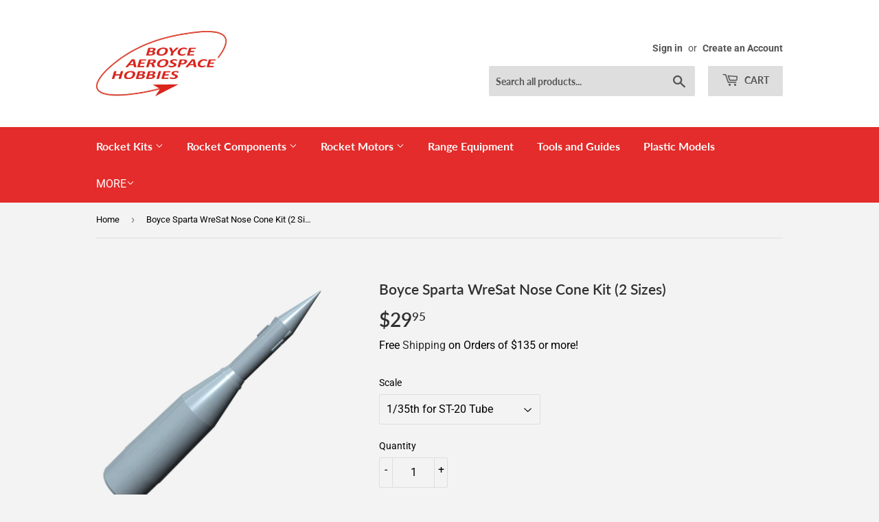

--- FILE ---
content_type: text/html; charset=utf-8
request_url: https://boyceaerospacehobbies.com/products/sparta-wresat-nose-cone-kit
body_size: 30224
content:
<!doctype html>
<html class="no-touch no-js">
<head>
  <script>(function(H){H.className=H.className.replace(/\bno-js\b/,'js')})(document.documentElement)</script>
  <!-- Basic page needs ================================================== -->
  <meta charset="utf-8">
  <meta http-equiv="X-UA-Compatible" content="IE=edge,chrome=1">

  
  <link rel="shortcut icon" href="//boyceaerospacehobbies.com/cdn/shop/files/BAH_logo_Club_Use_32x32.png?v=1613724499" type="image/png" />
  

  <!-- Title and description ================================================== -->
  <title>
  Boyce Aerospace Hobbies | Sparta WreSat Nose Cone Kit &ndash; Boyce Aerospace Hobbies, LLC
  </title>

  
    <meta name="description" content="Finalize your Redstone family build with the B.A.H. Sparta WreSat Nose Cone. The kit includes seven 3D printed parts!">
  

  <!-- Product meta ================================================== -->
  <!-- /snippets/social-meta-tags.liquid -->




<meta property="og:site_name" content="Boyce Aerospace Hobbies, LLC">
<meta property="og:url" content="https://boyceaerospacehobbies.com/products/sparta-wresat-nose-cone-kit">
<meta property="og:title" content="Boyce Sparta WreSat Nose Cone Kit (2 Sizes)">
<meta property="og:type" content="product">
<meta property="og:description" content="Finalize your Redstone family build with the B.A.H. Sparta WreSat Nose Cone. The kit includes seven 3D printed parts!">

  <meta property="og:price:amount" content="29.95">
  <meta property="og:price:currency" content="USD">

<meta property="og:image" content="http://boyceaerospacehobbies.com/cdn/shop/products/Sparts_WreSat_NC_Image_A_1200x1200.png?v=1560576631"><meta property="og:image" content="http://boyceaerospacehobbies.com/cdn/shop/products/Sparts_WreSat_Parts_NC_1200x1200.png?v=1560576644"><meta property="og:image" content="http://boyceaerospacehobbies.com/cdn/shop/products/Sparts_WreSat_NC_Image_E_1200x1200.png?v=1560576761">
<meta property="og:image:secure_url" content="https://boyceaerospacehobbies.com/cdn/shop/products/Sparts_WreSat_NC_Image_A_1200x1200.png?v=1560576631"><meta property="og:image:secure_url" content="https://boyceaerospacehobbies.com/cdn/shop/products/Sparts_WreSat_Parts_NC_1200x1200.png?v=1560576644"><meta property="og:image:secure_url" content="https://boyceaerospacehobbies.com/cdn/shop/products/Sparts_WreSat_NC_Image_E_1200x1200.png?v=1560576761">


<meta name="twitter:card" content="summary_large_image">
<meta name="twitter:title" content="Boyce Sparta WreSat Nose Cone Kit (2 Sizes)">
<meta name="twitter:description" content="Finalize your Redstone family build with the B.A.H. Sparta WreSat Nose Cone. The kit includes seven 3D printed parts!">


  <!-- Helpers ================================================== -->
  <link rel="canonical" href="https://boyceaerospacehobbies.com/products/sparta-wresat-nose-cone-kit">
  <meta name="viewport" content="width=device-width,initial-scale=1">

  <!-- CSS ================================================== -->
  <link href="//boyceaerospacehobbies.com/cdn/shop/t/3/assets/theme.scss.css?v=17394222593423253101767116024" rel="stylesheet" type="text/css" media="all" />

  <!-- Header hook for plugins ================================================== -->
  <script>window.performance && window.performance.mark && window.performance.mark('shopify.content_for_header.start');</script><meta name="google-site-verification" content="KP9nKSaZpEpMlrgz3rGe3qldWcJZ1rEruXaufBqIFDQ">
<meta id="shopify-digital-wallet" name="shopify-digital-wallet" content="/3104112685/digital_wallets/dialog">
<meta name="shopify-checkout-api-token" content="86c4d1039d54de6a2a70f4ea7bf2e31b">
<meta id="in-context-paypal-metadata" data-shop-id="3104112685" data-venmo-supported="false" data-environment="production" data-locale="en_US" data-paypal-v4="true" data-currency="USD">
<link rel="alternate" type="application/json+oembed" href="https://boyceaerospacehobbies.com/products/sparta-wresat-nose-cone-kit.oembed">
<script async="async" src="/checkouts/internal/preloads.js?locale=en-US"></script>
<link rel="preconnect" href="https://shop.app" crossorigin="anonymous">
<script async="async" src="https://shop.app/checkouts/internal/preloads.js?locale=en-US&shop_id=3104112685" crossorigin="anonymous"></script>
<script id="apple-pay-shop-capabilities" type="application/json">{"shopId":3104112685,"countryCode":"US","currencyCode":"USD","merchantCapabilities":["supports3DS"],"merchantId":"gid:\/\/shopify\/Shop\/3104112685","merchantName":"Boyce Aerospace Hobbies, LLC","requiredBillingContactFields":["postalAddress","email"],"requiredShippingContactFields":["postalAddress","email"],"shippingType":"shipping","supportedNetworks":["visa","masterCard","amex","discover","elo","jcb"],"total":{"type":"pending","label":"Boyce Aerospace Hobbies, LLC","amount":"1.00"},"shopifyPaymentsEnabled":true,"supportsSubscriptions":true}</script>
<script id="shopify-features" type="application/json">{"accessToken":"86c4d1039d54de6a2a70f4ea7bf2e31b","betas":["rich-media-storefront-analytics"],"domain":"boyceaerospacehobbies.com","predictiveSearch":true,"shopId":3104112685,"locale":"en"}</script>
<script>var Shopify = Shopify || {};
Shopify.shop = "boyce-aerospace-hobbies.myshopify.com";
Shopify.locale = "en";
Shopify.currency = {"active":"USD","rate":"1.0"};
Shopify.country = "US";
Shopify.theme = {"name":"Supply","id":35798745133,"schema_name":"Supply","schema_version":"8.2.0","theme_store_id":679,"role":"main"};
Shopify.theme.handle = "null";
Shopify.theme.style = {"id":null,"handle":null};
Shopify.cdnHost = "boyceaerospacehobbies.com/cdn";
Shopify.routes = Shopify.routes || {};
Shopify.routes.root = "/";</script>
<script type="module">!function(o){(o.Shopify=o.Shopify||{}).modules=!0}(window);</script>
<script>!function(o){function n(){var o=[];function n(){o.push(Array.prototype.slice.apply(arguments))}return n.q=o,n}var t=o.Shopify=o.Shopify||{};t.loadFeatures=n(),t.autoloadFeatures=n()}(window);</script>
<script>
  window.ShopifyPay = window.ShopifyPay || {};
  window.ShopifyPay.apiHost = "shop.app\/pay";
  window.ShopifyPay.redirectState = null;
</script>
<script id="shop-js-analytics" type="application/json">{"pageType":"product"}</script>
<script defer="defer" async type="module" src="//boyceaerospacehobbies.com/cdn/shopifycloud/shop-js/modules/v2/client.init-shop-cart-sync_BdyHc3Nr.en.esm.js"></script>
<script defer="defer" async type="module" src="//boyceaerospacehobbies.com/cdn/shopifycloud/shop-js/modules/v2/chunk.common_Daul8nwZ.esm.js"></script>
<script type="module">
  await import("//boyceaerospacehobbies.com/cdn/shopifycloud/shop-js/modules/v2/client.init-shop-cart-sync_BdyHc3Nr.en.esm.js");
await import("//boyceaerospacehobbies.com/cdn/shopifycloud/shop-js/modules/v2/chunk.common_Daul8nwZ.esm.js");

  window.Shopify.SignInWithShop?.initShopCartSync?.({"fedCMEnabled":true,"windoidEnabled":true});

</script>
<script>
  window.Shopify = window.Shopify || {};
  if (!window.Shopify.featureAssets) window.Shopify.featureAssets = {};
  window.Shopify.featureAssets['shop-js'] = {"shop-cart-sync":["modules/v2/client.shop-cart-sync_QYOiDySF.en.esm.js","modules/v2/chunk.common_Daul8nwZ.esm.js"],"init-fed-cm":["modules/v2/client.init-fed-cm_DchLp9rc.en.esm.js","modules/v2/chunk.common_Daul8nwZ.esm.js"],"shop-button":["modules/v2/client.shop-button_OV7bAJc5.en.esm.js","modules/v2/chunk.common_Daul8nwZ.esm.js"],"init-windoid":["modules/v2/client.init-windoid_DwxFKQ8e.en.esm.js","modules/v2/chunk.common_Daul8nwZ.esm.js"],"shop-cash-offers":["modules/v2/client.shop-cash-offers_DWtL6Bq3.en.esm.js","modules/v2/chunk.common_Daul8nwZ.esm.js","modules/v2/chunk.modal_CQq8HTM6.esm.js"],"shop-toast-manager":["modules/v2/client.shop-toast-manager_CX9r1SjA.en.esm.js","modules/v2/chunk.common_Daul8nwZ.esm.js"],"init-shop-email-lookup-coordinator":["modules/v2/client.init-shop-email-lookup-coordinator_UhKnw74l.en.esm.js","modules/v2/chunk.common_Daul8nwZ.esm.js"],"pay-button":["modules/v2/client.pay-button_DzxNnLDY.en.esm.js","modules/v2/chunk.common_Daul8nwZ.esm.js"],"avatar":["modules/v2/client.avatar_BTnouDA3.en.esm.js"],"init-shop-cart-sync":["modules/v2/client.init-shop-cart-sync_BdyHc3Nr.en.esm.js","modules/v2/chunk.common_Daul8nwZ.esm.js"],"shop-login-button":["modules/v2/client.shop-login-button_D8B466_1.en.esm.js","modules/v2/chunk.common_Daul8nwZ.esm.js","modules/v2/chunk.modal_CQq8HTM6.esm.js"],"init-customer-accounts-sign-up":["modules/v2/client.init-customer-accounts-sign-up_C8fpPm4i.en.esm.js","modules/v2/client.shop-login-button_D8B466_1.en.esm.js","modules/v2/chunk.common_Daul8nwZ.esm.js","modules/v2/chunk.modal_CQq8HTM6.esm.js"],"init-shop-for-new-customer-accounts":["modules/v2/client.init-shop-for-new-customer-accounts_CVTO0Ztu.en.esm.js","modules/v2/client.shop-login-button_D8B466_1.en.esm.js","modules/v2/chunk.common_Daul8nwZ.esm.js","modules/v2/chunk.modal_CQq8HTM6.esm.js"],"init-customer-accounts":["modules/v2/client.init-customer-accounts_dRgKMfrE.en.esm.js","modules/v2/client.shop-login-button_D8B466_1.en.esm.js","modules/v2/chunk.common_Daul8nwZ.esm.js","modules/v2/chunk.modal_CQq8HTM6.esm.js"],"shop-follow-button":["modules/v2/client.shop-follow-button_CkZpjEct.en.esm.js","modules/v2/chunk.common_Daul8nwZ.esm.js","modules/v2/chunk.modal_CQq8HTM6.esm.js"],"lead-capture":["modules/v2/client.lead-capture_BntHBhfp.en.esm.js","modules/v2/chunk.common_Daul8nwZ.esm.js","modules/v2/chunk.modal_CQq8HTM6.esm.js"],"checkout-modal":["modules/v2/client.checkout-modal_CfxcYbTm.en.esm.js","modules/v2/chunk.common_Daul8nwZ.esm.js","modules/v2/chunk.modal_CQq8HTM6.esm.js"],"shop-login":["modules/v2/client.shop-login_Da4GZ2H6.en.esm.js","modules/v2/chunk.common_Daul8nwZ.esm.js","modules/v2/chunk.modal_CQq8HTM6.esm.js"],"payment-terms":["modules/v2/client.payment-terms_MV4M3zvL.en.esm.js","modules/v2/chunk.common_Daul8nwZ.esm.js","modules/v2/chunk.modal_CQq8HTM6.esm.js"]};
</script>
<script>(function() {
  var isLoaded = false;
  function asyncLoad() {
    if (isLoaded) return;
    isLoaded = true;
    var urls = ["https:\/\/cdn-stamped-io.azureedge.net\/files\/widget.min.js?shop=boyce-aerospace-hobbies.myshopify.com","https:\/\/chimpstatic.com\/mcjs-connected\/js\/users\/7aed2486b62b80f95d2cfdc02\/78271767cbfe1a8acac091a1a.js?shop=boyce-aerospace-hobbies.myshopify.com","https:\/\/contactform.hulkapps.com\/skeletopapp.js?shop=boyce-aerospace-hobbies.myshopify.com","https:\/\/cdn.nfcube.com\/instafeed-59a04d63e8210607b7ee81b2308407b9.js?shop=boyce-aerospace-hobbies.myshopify.com","https:\/\/cdn.hextom.com\/js\/freeshippingbar.js?shop=boyce-aerospace-hobbies.myshopify.com"];
    for (var i = 0; i < urls.length; i++) {
      var s = document.createElement('script');
      s.type = 'text/javascript';
      s.async = true;
      s.src = urls[i];
      var x = document.getElementsByTagName('script')[0];
      x.parentNode.insertBefore(s, x);
    }
  };
  if(window.attachEvent) {
    window.attachEvent('onload', asyncLoad);
  } else {
    window.addEventListener('load', asyncLoad, false);
  }
})();</script>
<script id="__st">var __st={"a":3104112685,"offset":-25200,"reqid":"37b4648b-4d5a-45a5-9159-8a33d87ad1bf-1769009147","pageurl":"boyceaerospacehobbies.com\/products\/sparta-wresat-nose-cone-kit","u":"0e188da555a8","p":"product","rtyp":"product","rid":1860250861613};</script>
<script>window.ShopifyPaypalV4VisibilityTracking = true;</script>
<script id="captcha-bootstrap">!function(){'use strict';const t='contact',e='account',n='new_comment',o=[[t,t],['blogs',n],['comments',n],[t,'customer']],c=[[e,'customer_login'],[e,'guest_login'],[e,'recover_customer_password'],[e,'create_customer']],r=t=>t.map((([t,e])=>`form[action*='/${t}']:not([data-nocaptcha='true']) input[name='form_type'][value='${e}']`)).join(','),a=t=>()=>t?[...document.querySelectorAll(t)].map((t=>t.form)):[];function s(){const t=[...o],e=r(t);return a(e)}const i='password',u='form_key',d=['recaptcha-v3-token','g-recaptcha-response','h-captcha-response',i],f=()=>{try{return window.sessionStorage}catch{return}},m='__shopify_v',_=t=>t.elements[u];function p(t,e,n=!1){try{const o=window.sessionStorage,c=JSON.parse(o.getItem(e)),{data:r}=function(t){const{data:e,action:n}=t;return t[m]||n?{data:e,action:n}:{data:t,action:n}}(c);for(const[e,n]of Object.entries(r))t.elements[e]&&(t.elements[e].value=n);n&&o.removeItem(e)}catch(o){console.error('form repopulation failed',{error:o})}}const l='form_type',E='cptcha';function T(t){t.dataset[E]=!0}const w=window,h=w.document,L='Shopify',v='ce_forms',y='captcha';let A=!1;((t,e)=>{const n=(g='f06e6c50-85a8-45c8-87d0-21a2b65856fe',I='https://cdn.shopify.com/shopifycloud/storefront-forms-hcaptcha/ce_storefront_forms_captcha_hcaptcha.v1.5.2.iife.js',D={infoText:'Protected by hCaptcha',privacyText:'Privacy',termsText:'Terms'},(t,e,n)=>{const o=w[L][v],c=o.bindForm;if(c)return c(t,g,e,D).then(n);var r;o.q.push([[t,g,e,D],n]),r=I,A||(h.body.append(Object.assign(h.createElement('script'),{id:'captcha-provider',async:!0,src:r})),A=!0)});var g,I,D;w[L]=w[L]||{},w[L][v]=w[L][v]||{},w[L][v].q=[],w[L][y]=w[L][y]||{},w[L][y].protect=function(t,e){n(t,void 0,e),T(t)},Object.freeze(w[L][y]),function(t,e,n,w,h,L){const[v,y,A,g]=function(t,e,n){const i=e?o:[],u=t?c:[],d=[...i,...u],f=r(d),m=r(i),_=r(d.filter((([t,e])=>n.includes(e))));return[a(f),a(m),a(_),s()]}(w,h,L),I=t=>{const e=t.target;return e instanceof HTMLFormElement?e:e&&e.form},D=t=>v().includes(t);t.addEventListener('submit',(t=>{const e=I(t);if(!e)return;const n=D(e)&&!e.dataset.hcaptchaBound&&!e.dataset.recaptchaBound,o=_(e),c=g().includes(e)&&(!o||!o.value);(n||c)&&t.preventDefault(),c&&!n&&(function(t){try{if(!f())return;!function(t){const e=f();if(!e)return;const n=_(t);if(!n)return;const o=n.value;o&&e.removeItem(o)}(t);const e=Array.from(Array(32),(()=>Math.random().toString(36)[2])).join('');!function(t,e){_(t)||t.append(Object.assign(document.createElement('input'),{type:'hidden',name:u})),t.elements[u].value=e}(t,e),function(t,e){const n=f();if(!n)return;const o=[...t.querySelectorAll(`input[type='${i}']`)].map((({name:t})=>t)),c=[...d,...o],r={};for(const[a,s]of new FormData(t).entries())c.includes(a)||(r[a]=s);n.setItem(e,JSON.stringify({[m]:1,action:t.action,data:r}))}(t,e)}catch(e){console.error('failed to persist form',e)}}(e),e.submit())}));const S=(t,e)=>{t&&!t.dataset[E]&&(n(t,e.some((e=>e===t))),T(t))};for(const o of['focusin','change'])t.addEventListener(o,(t=>{const e=I(t);D(e)&&S(e,y())}));const B=e.get('form_key'),M=e.get(l),P=B&&M;t.addEventListener('DOMContentLoaded',(()=>{const t=y();if(P)for(const e of t)e.elements[l].value===M&&p(e,B);[...new Set([...A(),...v().filter((t=>'true'===t.dataset.shopifyCaptcha))])].forEach((e=>S(e,t)))}))}(h,new URLSearchParams(w.location.search),n,t,e,['guest_login'])})(!0,!0)}();</script>
<script integrity="sha256-4kQ18oKyAcykRKYeNunJcIwy7WH5gtpwJnB7kiuLZ1E=" data-source-attribution="shopify.loadfeatures" defer="defer" src="//boyceaerospacehobbies.com/cdn/shopifycloud/storefront/assets/storefront/load_feature-a0a9edcb.js" crossorigin="anonymous"></script>
<script crossorigin="anonymous" defer="defer" src="//boyceaerospacehobbies.com/cdn/shopifycloud/storefront/assets/shopify_pay/storefront-65b4c6d7.js?v=20250812"></script>
<script data-source-attribution="shopify.dynamic_checkout.dynamic.init">var Shopify=Shopify||{};Shopify.PaymentButton=Shopify.PaymentButton||{isStorefrontPortableWallets:!0,init:function(){window.Shopify.PaymentButton.init=function(){};var t=document.createElement("script");t.src="https://boyceaerospacehobbies.com/cdn/shopifycloud/portable-wallets/latest/portable-wallets.en.js",t.type="module",document.head.appendChild(t)}};
</script>
<script data-source-attribution="shopify.dynamic_checkout.buyer_consent">
  function portableWalletsHideBuyerConsent(e){var t=document.getElementById("shopify-buyer-consent"),n=document.getElementById("shopify-subscription-policy-button");t&&n&&(t.classList.add("hidden"),t.setAttribute("aria-hidden","true"),n.removeEventListener("click",e))}function portableWalletsShowBuyerConsent(e){var t=document.getElementById("shopify-buyer-consent"),n=document.getElementById("shopify-subscription-policy-button");t&&n&&(t.classList.remove("hidden"),t.removeAttribute("aria-hidden"),n.addEventListener("click",e))}window.Shopify?.PaymentButton&&(window.Shopify.PaymentButton.hideBuyerConsent=portableWalletsHideBuyerConsent,window.Shopify.PaymentButton.showBuyerConsent=portableWalletsShowBuyerConsent);
</script>
<script>
  function portableWalletsCleanup(e){e&&e.src&&console.error("Failed to load portable wallets script "+e.src);var t=document.querySelectorAll("shopify-accelerated-checkout .shopify-payment-button__skeleton, shopify-accelerated-checkout-cart .wallet-cart-button__skeleton"),e=document.getElementById("shopify-buyer-consent");for(let e=0;e<t.length;e++)t[e].remove();e&&e.remove()}function portableWalletsNotLoadedAsModule(e){e instanceof ErrorEvent&&"string"==typeof e.message&&e.message.includes("import.meta")&&"string"==typeof e.filename&&e.filename.includes("portable-wallets")&&(window.removeEventListener("error",portableWalletsNotLoadedAsModule),window.Shopify.PaymentButton.failedToLoad=e,"loading"===document.readyState?document.addEventListener("DOMContentLoaded",window.Shopify.PaymentButton.init):window.Shopify.PaymentButton.init())}window.addEventListener("error",portableWalletsNotLoadedAsModule);
</script>

<script type="module" src="https://boyceaerospacehobbies.com/cdn/shopifycloud/portable-wallets/latest/portable-wallets.en.js" onError="portableWalletsCleanup(this)" crossorigin="anonymous"></script>
<script nomodule>
  document.addEventListener("DOMContentLoaded", portableWalletsCleanup);
</script>

<link id="shopify-accelerated-checkout-styles" rel="stylesheet" media="screen" href="https://boyceaerospacehobbies.com/cdn/shopifycloud/portable-wallets/latest/accelerated-checkout-backwards-compat.css" crossorigin="anonymous">
<style id="shopify-accelerated-checkout-cart">
        #shopify-buyer-consent {
  margin-top: 1em;
  display: inline-block;
  width: 100%;
}

#shopify-buyer-consent.hidden {
  display: none;
}

#shopify-subscription-policy-button {
  background: none;
  border: none;
  padding: 0;
  text-decoration: underline;
  font-size: inherit;
  cursor: pointer;
}

#shopify-subscription-policy-button::before {
  box-shadow: none;
}

      </style>

<script>window.performance && window.performance.mark && window.performance.mark('shopify.content_for_header.end');</script>

  
  

  <script src="//boyceaerospacehobbies.com/cdn/shop/t/3/assets/jquery-2.2.3.min.js?v=58211863146907186831557461754" type="text/javascript"></script>

  <script src="//boyceaerospacehobbies.com/cdn/shop/t/3/assets/lazysizes.min.js?v=8147953233334221341557461755" async="async"></script>
  <script src="//boyceaerospacehobbies.com/cdn/shop/t/3/assets/vendor.js?v=106177282645720727331557461755" defer="defer"></script>
  <script src="//boyceaerospacehobbies.com/cdn/shop/t/3/assets/theme.js?v=44202447189188672501557461761" defer="defer"></script>









<!-- BeginShopPopAddon --><script>  Shopify.shopPopSettings = {"proof_enabled":false,"proof_show_add_to_cart":true,"proof_mobile_enabled":true,"proof_mobile_position":"Bottom","proof_desktop_position":"Bottom Left","proof_show_on_product_page":true,"proof_hide_notification_after":30,"proof_display_time":6,"proof_interval_time":5,"proof_order_random":false,"proof_fetch_count":30,"proof_cycle":true,"proof_anonymize":true,"proof_anonymize_text":null,"proof_hours_before_obscure":48,"proof_sequential":true,"proof_top":10,"proof_left":10,"proof_right":10,"proof_bottom":10,"proof_background_color":"#FFFFFF","proof_font_color":"#000000","proof_custom_css":null,"proof_border_radius":40,"proof_first_interval_time":1,"proof_locale":"en"};</script><!-- EndShopPopAddon -->
<link href="https://monorail-edge.shopifysvc.com" rel="dns-prefetch">
<script>(function(){if ("sendBeacon" in navigator && "performance" in window) {try {var session_token_from_headers = performance.getEntriesByType('navigation')[0].serverTiming.find(x => x.name == '_s').description;} catch {var session_token_from_headers = undefined;}var session_cookie_matches = document.cookie.match(/_shopify_s=([^;]*)/);var session_token_from_cookie = session_cookie_matches && session_cookie_matches.length === 2 ? session_cookie_matches[1] : "";var session_token = session_token_from_headers || session_token_from_cookie || "";function handle_abandonment_event(e) {var entries = performance.getEntries().filter(function(entry) {return /monorail-edge.shopifysvc.com/.test(entry.name);});if (!window.abandonment_tracked && entries.length === 0) {window.abandonment_tracked = true;var currentMs = Date.now();var navigation_start = performance.timing.navigationStart;var payload = {shop_id: 3104112685,url: window.location.href,navigation_start,duration: currentMs - navigation_start,session_token,page_type: "product"};window.navigator.sendBeacon("https://monorail-edge.shopifysvc.com/v1/produce", JSON.stringify({schema_id: "online_store_buyer_site_abandonment/1.1",payload: payload,metadata: {event_created_at_ms: currentMs,event_sent_at_ms: currentMs}}));}}window.addEventListener('pagehide', handle_abandonment_event);}}());</script>
<script id="web-pixels-manager-setup">(function e(e,d,r,n,o){if(void 0===o&&(o={}),!Boolean(null===(a=null===(i=window.Shopify)||void 0===i?void 0:i.analytics)||void 0===a?void 0:a.replayQueue)){var i,a;window.Shopify=window.Shopify||{};var t=window.Shopify;t.analytics=t.analytics||{};var s=t.analytics;s.replayQueue=[],s.publish=function(e,d,r){return s.replayQueue.push([e,d,r]),!0};try{self.performance.mark("wpm:start")}catch(e){}var l=function(){var e={modern:/Edge?\/(1{2}[4-9]|1[2-9]\d|[2-9]\d{2}|\d{4,})\.\d+(\.\d+|)|Firefox\/(1{2}[4-9]|1[2-9]\d|[2-9]\d{2}|\d{4,})\.\d+(\.\d+|)|Chrom(ium|e)\/(9{2}|\d{3,})\.\d+(\.\d+|)|(Maci|X1{2}).+ Version\/(15\.\d+|(1[6-9]|[2-9]\d|\d{3,})\.\d+)([,.]\d+|)( \(\w+\)|)( Mobile\/\w+|) Safari\/|Chrome.+OPR\/(9{2}|\d{3,})\.\d+\.\d+|(CPU[ +]OS|iPhone[ +]OS|CPU[ +]iPhone|CPU IPhone OS|CPU iPad OS)[ +]+(15[._]\d+|(1[6-9]|[2-9]\d|\d{3,})[._]\d+)([._]\d+|)|Android:?[ /-](13[3-9]|1[4-9]\d|[2-9]\d{2}|\d{4,})(\.\d+|)(\.\d+|)|Android.+Firefox\/(13[5-9]|1[4-9]\d|[2-9]\d{2}|\d{4,})\.\d+(\.\d+|)|Android.+Chrom(ium|e)\/(13[3-9]|1[4-9]\d|[2-9]\d{2}|\d{4,})\.\d+(\.\d+|)|SamsungBrowser\/([2-9]\d|\d{3,})\.\d+/,legacy:/Edge?\/(1[6-9]|[2-9]\d|\d{3,})\.\d+(\.\d+|)|Firefox\/(5[4-9]|[6-9]\d|\d{3,})\.\d+(\.\d+|)|Chrom(ium|e)\/(5[1-9]|[6-9]\d|\d{3,})\.\d+(\.\d+|)([\d.]+$|.*Safari\/(?![\d.]+ Edge\/[\d.]+$))|(Maci|X1{2}).+ Version\/(10\.\d+|(1[1-9]|[2-9]\d|\d{3,})\.\d+)([,.]\d+|)( \(\w+\)|)( Mobile\/\w+|) Safari\/|Chrome.+OPR\/(3[89]|[4-9]\d|\d{3,})\.\d+\.\d+|(CPU[ +]OS|iPhone[ +]OS|CPU[ +]iPhone|CPU IPhone OS|CPU iPad OS)[ +]+(10[._]\d+|(1[1-9]|[2-9]\d|\d{3,})[._]\d+)([._]\d+|)|Android:?[ /-](13[3-9]|1[4-9]\d|[2-9]\d{2}|\d{4,})(\.\d+|)(\.\d+|)|Mobile Safari.+OPR\/([89]\d|\d{3,})\.\d+\.\d+|Android.+Firefox\/(13[5-9]|1[4-9]\d|[2-9]\d{2}|\d{4,})\.\d+(\.\d+|)|Android.+Chrom(ium|e)\/(13[3-9]|1[4-9]\d|[2-9]\d{2}|\d{4,})\.\d+(\.\d+|)|Android.+(UC? ?Browser|UCWEB|U3)[ /]?(15\.([5-9]|\d{2,})|(1[6-9]|[2-9]\d|\d{3,})\.\d+)\.\d+|SamsungBrowser\/(5\.\d+|([6-9]|\d{2,})\.\d+)|Android.+MQ{2}Browser\/(14(\.(9|\d{2,})|)|(1[5-9]|[2-9]\d|\d{3,})(\.\d+|))(\.\d+|)|K[Aa][Ii]OS\/(3\.\d+|([4-9]|\d{2,})\.\d+)(\.\d+|)/},d=e.modern,r=e.legacy,n=navigator.userAgent;return n.match(d)?"modern":n.match(r)?"legacy":"unknown"}(),u="modern"===l?"modern":"legacy",c=(null!=n?n:{modern:"",legacy:""})[u],f=function(e){return[e.baseUrl,"/wpm","/b",e.hashVersion,"modern"===e.buildTarget?"m":"l",".js"].join("")}({baseUrl:d,hashVersion:r,buildTarget:u}),m=function(e){var d=e.version,r=e.bundleTarget,n=e.surface,o=e.pageUrl,i=e.monorailEndpoint;return{emit:function(e){var a=e.status,t=e.errorMsg,s=(new Date).getTime(),l=JSON.stringify({metadata:{event_sent_at_ms:s},events:[{schema_id:"web_pixels_manager_load/3.1",payload:{version:d,bundle_target:r,page_url:o,status:a,surface:n,error_msg:t},metadata:{event_created_at_ms:s}}]});if(!i)return console&&console.warn&&console.warn("[Web Pixels Manager] No Monorail endpoint provided, skipping logging."),!1;try{return self.navigator.sendBeacon.bind(self.navigator)(i,l)}catch(e){}var u=new XMLHttpRequest;try{return u.open("POST",i,!0),u.setRequestHeader("Content-Type","text/plain"),u.send(l),!0}catch(e){return console&&console.warn&&console.warn("[Web Pixels Manager] Got an unhandled error while logging to Monorail."),!1}}}}({version:r,bundleTarget:l,surface:e.surface,pageUrl:self.location.href,monorailEndpoint:e.monorailEndpoint});try{o.browserTarget=l,function(e){var d=e.src,r=e.async,n=void 0===r||r,o=e.onload,i=e.onerror,a=e.sri,t=e.scriptDataAttributes,s=void 0===t?{}:t,l=document.createElement("script"),u=document.querySelector("head"),c=document.querySelector("body");if(l.async=n,l.src=d,a&&(l.integrity=a,l.crossOrigin="anonymous"),s)for(var f in s)if(Object.prototype.hasOwnProperty.call(s,f))try{l.dataset[f]=s[f]}catch(e){}if(o&&l.addEventListener("load",o),i&&l.addEventListener("error",i),u)u.appendChild(l);else{if(!c)throw new Error("Did not find a head or body element to append the script");c.appendChild(l)}}({src:f,async:!0,onload:function(){if(!function(){var e,d;return Boolean(null===(d=null===(e=window.Shopify)||void 0===e?void 0:e.analytics)||void 0===d?void 0:d.initialized)}()){var d=window.webPixelsManager.init(e)||void 0;if(d){var r=window.Shopify.analytics;r.replayQueue.forEach((function(e){var r=e[0],n=e[1],o=e[2];d.publishCustomEvent(r,n,o)})),r.replayQueue=[],r.publish=d.publishCustomEvent,r.visitor=d.visitor,r.initialized=!0}}},onerror:function(){return m.emit({status:"failed",errorMsg:"".concat(f," has failed to load")})},sri:function(e){var d=/^sha384-[A-Za-z0-9+/=]+$/;return"string"==typeof e&&d.test(e)}(c)?c:"",scriptDataAttributes:o}),m.emit({status:"loading"})}catch(e){m.emit({status:"failed",errorMsg:(null==e?void 0:e.message)||"Unknown error"})}}})({shopId: 3104112685,storefrontBaseUrl: "https://boyceaerospacehobbies.com",extensionsBaseUrl: "https://extensions.shopifycdn.com/cdn/shopifycloud/web-pixels-manager",monorailEndpoint: "https://monorail-edge.shopifysvc.com/unstable/produce_batch",surface: "storefront-renderer",enabledBetaFlags: ["2dca8a86"],webPixelsConfigList: [{"id":"316211261","configuration":"{\"config\":\"{\\\"pixel_id\\\":\\\"G-YRZ74EKC4F\\\",\\\"target_country\\\":\\\"US\\\",\\\"gtag_events\\\":[{\\\"type\\\":\\\"begin_checkout\\\",\\\"action_label\\\":\\\"G-YRZ74EKC4F\\\"},{\\\"type\\\":\\\"search\\\",\\\"action_label\\\":\\\"G-YRZ74EKC4F\\\"},{\\\"type\\\":\\\"view_item\\\",\\\"action_label\\\":[\\\"G-YRZ74EKC4F\\\",\\\"MC-9K4XKY8B1F\\\"]},{\\\"type\\\":\\\"purchase\\\",\\\"action_label\\\":[\\\"G-YRZ74EKC4F\\\",\\\"MC-9K4XKY8B1F\\\"]},{\\\"type\\\":\\\"page_view\\\",\\\"action_label\\\":[\\\"G-YRZ74EKC4F\\\",\\\"MC-9K4XKY8B1F\\\"]},{\\\"type\\\":\\\"add_payment_info\\\",\\\"action_label\\\":\\\"G-YRZ74EKC4F\\\"},{\\\"type\\\":\\\"add_to_cart\\\",\\\"action_label\\\":\\\"G-YRZ74EKC4F\\\"}],\\\"enable_monitoring_mode\\\":false}\"}","eventPayloadVersion":"v1","runtimeContext":"OPEN","scriptVersion":"b2a88bafab3e21179ed38636efcd8a93","type":"APP","apiClientId":1780363,"privacyPurposes":[],"dataSharingAdjustments":{"protectedCustomerApprovalScopes":["read_customer_address","read_customer_email","read_customer_name","read_customer_personal_data","read_customer_phone"]}},{"id":"98467901","configuration":"{\"pixel_id\":\"764800797301298\",\"pixel_type\":\"facebook_pixel\",\"metaapp_system_user_token\":\"-\"}","eventPayloadVersion":"v1","runtimeContext":"OPEN","scriptVersion":"ca16bc87fe92b6042fbaa3acc2fbdaa6","type":"APP","apiClientId":2329312,"privacyPurposes":["ANALYTICS","MARKETING","SALE_OF_DATA"],"dataSharingAdjustments":{"protectedCustomerApprovalScopes":["read_customer_address","read_customer_email","read_customer_name","read_customer_personal_data","read_customer_phone"]}},{"id":"shopify-app-pixel","configuration":"{}","eventPayloadVersion":"v1","runtimeContext":"STRICT","scriptVersion":"0450","apiClientId":"shopify-pixel","type":"APP","privacyPurposes":["ANALYTICS","MARKETING"]},{"id":"shopify-custom-pixel","eventPayloadVersion":"v1","runtimeContext":"LAX","scriptVersion":"0450","apiClientId":"shopify-pixel","type":"CUSTOM","privacyPurposes":["ANALYTICS","MARKETING"]}],isMerchantRequest: false,initData: {"shop":{"name":"Boyce Aerospace Hobbies, LLC","paymentSettings":{"currencyCode":"USD"},"myshopifyDomain":"boyce-aerospace-hobbies.myshopify.com","countryCode":"US","storefrontUrl":"https:\/\/boyceaerospacehobbies.com"},"customer":null,"cart":null,"checkout":null,"productVariants":[{"price":{"amount":29.95,"currencyCode":"USD"},"product":{"title":"Boyce Sparta WreSat Nose Cone Kit (2 Sizes)","vendor":"Boyce Aerospace Hobbies","id":"1860250861613","untranslatedTitle":"Boyce Sparta WreSat Nose Cone Kit (2 Sizes)","url":"\/products\/sparta-wresat-nose-cone-kit","type":""},"id":"15498076028973","image":{"src":"\/\/boyceaerospacehobbies.com\/cdn\/shop\/products\/Sparts_WreSat_NC_Image_A.png?v=1560576631"},"sku":null,"title":"1\/35th for ST-20 Tube","untranslatedTitle":"1\/35th for ST-20 Tube"},{"price":{"amount":59.95,"currencyCode":"USD"},"product":{"title":"Boyce Sparta WreSat Nose Cone Kit (2 Sizes)","vendor":"Boyce Aerospace Hobbies","id":"1860250861613","untranslatedTitle":"Boyce Sparta WreSat Nose Cone Kit (2 Sizes)","url":"\/products\/sparta-wresat-nose-cone-kit","type":""},"id":"15498076061741","image":{"src":"\/\/boyceaerospacehobbies.com\/cdn\/shop\/products\/Sparts_WreSat_NC_Image_A.png?v=1560576631"},"sku":null,"title":"1\/27th for BT-80 Tube","untranslatedTitle":"1\/27th for BT-80 Tube"}],"purchasingCompany":null},},"https://boyceaerospacehobbies.com/cdn","fcfee988w5aeb613cpc8e4bc33m6693e112",{"modern":"","legacy":""},{"shopId":"3104112685","storefrontBaseUrl":"https:\/\/boyceaerospacehobbies.com","extensionBaseUrl":"https:\/\/extensions.shopifycdn.com\/cdn\/shopifycloud\/web-pixels-manager","surface":"storefront-renderer","enabledBetaFlags":"[\"2dca8a86\"]","isMerchantRequest":"false","hashVersion":"fcfee988w5aeb613cpc8e4bc33m6693e112","publish":"custom","events":"[[\"page_viewed\",{}],[\"product_viewed\",{\"productVariant\":{\"price\":{\"amount\":29.95,\"currencyCode\":\"USD\"},\"product\":{\"title\":\"Boyce Sparta WreSat Nose Cone Kit (2 Sizes)\",\"vendor\":\"Boyce Aerospace Hobbies\",\"id\":\"1860250861613\",\"untranslatedTitle\":\"Boyce Sparta WreSat Nose Cone Kit (2 Sizes)\",\"url\":\"\/products\/sparta-wresat-nose-cone-kit\",\"type\":\"\"},\"id\":\"15498076028973\",\"image\":{\"src\":\"\/\/boyceaerospacehobbies.com\/cdn\/shop\/products\/Sparts_WreSat_NC_Image_A.png?v=1560576631\"},\"sku\":null,\"title\":\"1\/35th for ST-20 Tube\",\"untranslatedTitle\":\"1\/35th for ST-20 Tube\"}}]]"});</script><script>
  window.ShopifyAnalytics = window.ShopifyAnalytics || {};
  window.ShopifyAnalytics.meta = window.ShopifyAnalytics.meta || {};
  window.ShopifyAnalytics.meta.currency = 'USD';
  var meta = {"product":{"id":1860250861613,"gid":"gid:\/\/shopify\/Product\/1860250861613","vendor":"Boyce Aerospace Hobbies","type":"","handle":"sparta-wresat-nose-cone-kit","variants":[{"id":15498076028973,"price":2995,"name":"Boyce Sparta WreSat Nose Cone Kit (2 Sizes) - 1\/35th for ST-20 Tube","public_title":"1\/35th for ST-20 Tube","sku":null},{"id":15498076061741,"price":5995,"name":"Boyce Sparta WreSat Nose Cone Kit (2 Sizes) - 1\/27th for BT-80 Tube","public_title":"1\/27th for BT-80 Tube","sku":null}],"remote":false},"page":{"pageType":"product","resourceType":"product","resourceId":1860250861613,"requestId":"37b4648b-4d5a-45a5-9159-8a33d87ad1bf-1769009147"}};
  for (var attr in meta) {
    window.ShopifyAnalytics.meta[attr] = meta[attr];
  }
</script>
<script class="analytics">
  (function () {
    var customDocumentWrite = function(content) {
      var jquery = null;

      if (window.jQuery) {
        jquery = window.jQuery;
      } else if (window.Checkout && window.Checkout.$) {
        jquery = window.Checkout.$;
      }

      if (jquery) {
        jquery('body').append(content);
      }
    };

    var hasLoggedConversion = function(token) {
      if (token) {
        return document.cookie.indexOf('loggedConversion=' + token) !== -1;
      }
      return false;
    }

    var setCookieIfConversion = function(token) {
      if (token) {
        var twoMonthsFromNow = new Date(Date.now());
        twoMonthsFromNow.setMonth(twoMonthsFromNow.getMonth() + 2);

        document.cookie = 'loggedConversion=' + token + '; expires=' + twoMonthsFromNow;
      }
    }

    var trekkie = window.ShopifyAnalytics.lib = window.trekkie = window.trekkie || [];
    if (trekkie.integrations) {
      return;
    }
    trekkie.methods = [
      'identify',
      'page',
      'ready',
      'track',
      'trackForm',
      'trackLink'
    ];
    trekkie.factory = function(method) {
      return function() {
        var args = Array.prototype.slice.call(arguments);
        args.unshift(method);
        trekkie.push(args);
        return trekkie;
      };
    };
    for (var i = 0; i < trekkie.methods.length; i++) {
      var key = trekkie.methods[i];
      trekkie[key] = trekkie.factory(key);
    }
    trekkie.load = function(config) {
      trekkie.config = config || {};
      trekkie.config.initialDocumentCookie = document.cookie;
      var first = document.getElementsByTagName('script')[0];
      var script = document.createElement('script');
      script.type = 'text/javascript';
      script.onerror = function(e) {
        var scriptFallback = document.createElement('script');
        scriptFallback.type = 'text/javascript';
        scriptFallback.onerror = function(error) {
                var Monorail = {
      produce: function produce(monorailDomain, schemaId, payload) {
        var currentMs = new Date().getTime();
        var event = {
          schema_id: schemaId,
          payload: payload,
          metadata: {
            event_created_at_ms: currentMs,
            event_sent_at_ms: currentMs
          }
        };
        return Monorail.sendRequest("https://" + monorailDomain + "/v1/produce", JSON.stringify(event));
      },
      sendRequest: function sendRequest(endpointUrl, payload) {
        // Try the sendBeacon API
        if (window && window.navigator && typeof window.navigator.sendBeacon === 'function' && typeof window.Blob === 'function' && !Monorail.isIos12()) {
          var blobData = new window.Blob([payload], {
            type: 'text/plain'
          });

          if (window.navigator.sendBeacon(endpointUrl, blobData)) {
            return true;
          } // sendBeacon was not successful

        } // XHR beacon

        var xhr = new XMLHttpRequest();

        try {
          xhr.open('POST', endpointUrl);
          xhr.setRequestHeader('Content-Type', 'text/plain');
          xhr.send(payload);
        } catch (e) {
          console.log(e);
        }

        return false;
      },
      isIos12: function isIos12() {
        return window.navigator.userAgent.lastIndexOf('iPhone; CPU iPhone OS 12_') !== -1 || window.navigator.userAgent.lastIndexOf('iPad; CPU OS 12_') !== -1;
      }
    };
    Monorail.produce('monorail-edge.shopifysvc.com',
      'trekkie_storefront_load_errors/1.1',
      {shop_id: 3104112685,
      theme_id: 35798745133,
      app_name: "storefront",
      context_url: window.location.href,
      source_url: "//boyceaerospacehobbies.com/cdn/s/trekkie.storefront.cd680fe47e6c39ca5d5df5f0a32d569bc48c0f27.min.js"});

        };
        scriptFallback.async = true;
        scriptFallback.src = '//boyceaerospacehobbies.com/cdn/s/trekkie.storefront.cd680fe47e6c39ca5d5df5f0a32d569bc48c0f27.min.js';
        first.parentNode.insertBefore(scriptFallback, first);
      };
      script.async = true;
      script.src = '//boyceaerospacehobbies.com/cdn/s/trekkie.storefront.cd680fe47e6c39ca5d5df5f0a32d569bc48c0f27.min.js';
      first.parentNode.insertBefore(script, first);
    };
    trekkie.load(
      {"Trekkie":{"appName":"storefront","development":false,"defaultAttributes":{"shopId":3104112685,"isMerchantRequest":null,"themeId":35798745133,"themeCityHash":"14668215005903965953","contentLanguage":"en","currency":"USD","eventMetadataId":"5a962c71-81cf-4961-a3eb-174a30d16038"},"isServerSideCookieWritingEnabled":true,"monorailRegion":"shop_domain","enabledBetaFlags":["65f19447"]},"Session Attribution":{},"S2S":{"facebookCapiEnabled":true,"source":"trekkie-storefront-renderer","apiClientId":580111}}
    );

    var loaded = false;
    trekkie.ready(function() {
      if (loaded) return;
      loaded = true;

      window.ShopifyAnalytics.lib = window.trekkie;

      var originalDocumentWrite = document.write;
      document.write = customDocumentWrite;
      try { window.ShopifyAnalytics.merchantGoogleAnalytics.call(this); } catch(error) {};
      document.write = originalDocumentWrite;

      window.ShopifyAnalytics.lib.page(null,{"pageType":"product","resourceType":"product","resourceId":1860250861613,"requestId":"37b4648b-4d5a-45a5-9159-8a33d87ad1bf-1769009147","shopifyEmitted":true});

      var match = window.location.pathname.match(/checkouts\/(.+)\/(thank_you|post_purchase)/)
      var token = match? match[1]: undefined;
      if (!hasLoggedConversion(token)) {
        setCookieIfConversion(token);
        window.ShopifyAnalytics.lib.track("Viewed Product",{"currency":"USD","variantId":15498076028973,"productId":1860250861613,"productGid":"gid:\/\/shopify\/Product\/1860250861613","name":"Boyce Sparta WreSat Nose Cone Kit (2 Sizes) - 1\/35th for ST-20 Tube","price":"29.95","sku":null,"brand":"Boyce Aerospace Hobbies","variant":"1\/35th for ST-20 Tube","category":"","nonInteraction":true,"remote":false},undefined,undefined,{"shopifyEmitted":true});
      window.ShopifyAnalytics.lib.track("monorail:\/\/trekkie_storefront_viewed_product\/1.1",{"currency":"USD","variantId":15498076028973,"productId":1860250861613,"productGid":"gid:\/\/shopify\/Product\/1860250861613","name":"Boyce Sparta WreSat Nose Cone Kit (2 Sizes) - 1\/35th for ST-20 Tube","price":"29.95","sku":null,"brand":"Boyce Aerospace Hobbies","variant":"1\/35th for ST-20 Tube","category":"","nonInteraction":true,"remote":false,"referer":"https:\/\/boyceaerospacehobbies.com\/products\/sparta-wresat-nose-cone-kit"});
      }
    });


        var eventsListenerScript = document.createElement('script');
        eventsListenerScript.async = true;
        eventsListenerScript.src = "//boyceaerospacehobbies.com/cdn/shopifycloud/storefront/assets/shop_events_listener-3da45d37.js";
        document.getElementsByTagName('head')[0].appendChild(eventsListenerScript);

})();</script>
  <script>
  if (!window.ga || (window.ga && typeof window.ga !== 'function')) {
    window.ga = function ga() {
      (window.ga.q = window.ga.q || []).push(arguments);
      if (window.Shopify && window.Shopify.analytics && typeof window.Shopify.analytics.publish === 'function') {
        window.Shopify.analytics.publish("ga_stub_called", {}, {sendTo: "google_osp_migration"});
      }
      console.error("Shopify's Google Analytics stub called with:", Array.from(arguments), "\nSee https://help.shopify.com/manual/promoting-marketing/pixels/pixel-migration#google for more information.");
    };
    if (window.Shopify && window.Shopify.analytics && typeof window.Shopify.analytics.publish === 'function') {
      window.Shopify.analytics.publish("ga_stub_initialized", {}, {sendTo: "google_osp_migration"});
    }
  }
</script>
<script
  defer
  src="https://boyceaerospacehobbies.com/cdn/shopifycloud/perf-kit/shopify-perf-kit-3.0.4.min.js"
  data-application="storefront-renderer"
  data-shop-id="3104112685"
  data-render-region="gcp-us-central1"
  data-page-type="product"
  data-theme-instance-id="35798745133"
  data-theme-name="Supply"
  data-theme-version="8.2.0"
  data-monorail-region="shop_domain"
  data-resource-timing-sampling-rate="10"
  data-shs="true"
  data-shs-beacon="true"
  data-shs-export-with-fetch="true"
  data-shs-logs-sample-rate="1"
  data-shs-beacon-endpoint="https://boyceaerospacehobbies.com/api/collect"
></script>
</head>

<body id="boyce-aerospace-hobbies-sparta-wresat-nose-cone-kit" class="template-product" >

  <div id="shopify-section-header" class="shopify-section header-section"><header class="site-header" role="banner" data-section-id="header" data-section-type="header-section">
  <div class="wrapper">

    <div class="grid--full">
      <div class="grid-item large--one-half">
        
          <div class="h1 header-logo" itemscope itemtype="http://schema.org/Organization">
        
          
          

          <a href="/" itemprop="url">
            <div class="lazyload__image-wrapper no-js header-logo__image" style="max-width:190px;">
              <div style="padding-top:49.900000000000006%;">
                <img class="lazyload js"
                  data-src="//boyceaerospacehobbies.com/cdn/shop/files/BAH_logo_Club_Use_{width}x.png?v=1613724499"
                  data-widths="[180, 360, 540, 720, 900, 1080, 1296, 1512, 1728, 2048]"
                  data-aspectratio="2.004008016032064"
                  data-sizes="auto"
                  alt="Boyce Aerospace Hobbies, LLC"
                  style="width:190px;">
              </div>
            </div>
            <noscript>
              
              <img src="//boyceaerospacehobbies.com/cdn/shop/files/BAH_logo_Club_Use_190x.png?v=1613724499"
                srcset="//boyceaerospacehobbies.com/cdn/shop/files/BAH_logo_Club_Use_190x.png?v=1613724499 1x, //boyceaerospacehobbies.com/cdn/shop/files/BAH_logo_Club_Use_190x@2x.png?v=1613724499 2x"
                alt="Boyce Aerospace Hobbies, LLC"
                itemprop="logo"
                style="max-width:190px;">
            </noscript>
          </a>
          
        
          </div>
        
      </div>

      <div class="grid-item large--one-half text-center large--text-right">
        
          <div class="site-header--text-links medium-down--hide">
            
              

                <p></p>

              
            

            
              <span class="site-header--meta-links medium-down--hide">
                
                  <a href="/account/login" id="customer_login_link">Sign in</a>
                  <span class="site-header--spacer">or</span>
                  <a href="/account/register" id="customer_register_link">Create an Account</a>
                
              </span>
            
          </div>

          <br class="medium-down--hide">
        

        <form action="/search" method="get" class="search-bar" role="search">
  <input type="hidden" name="type" value="product">

  <input type="search" name="q" value="" placeholder="Search all products..." aria-label="Search all products...">
  <button type="submit" class="search-bar--submit icon-fallback-text">
    <span class="icon icon-search" aria-hidden="true"></span>
    <span class="fallback-text">Search</span>
  </button>
</form>


        <a href="/cart" class="header-cart-btn cart-toggle">
          <span class="icon icon-cart"></span>
          Cart <span class="cart-count cart-badge--desktop hidden-count">0</span>
        </a>
      </div>
    </div>

  </div>
</header>

<div id="mobileNavBar">
  <div class="display-table-cell">
    <button class="menu-toggle mobileNavBar-link" aria-controls="navBar" aria-expanded="false"><span class="icon icon-hamburger" aria-hidden="true"></span>Menu</button>
  </div>
  <div class="display-table-cell">
    <a href="/cart" class="cart-toggle mobileNavBar-link">
      <span class="icon icon-cart"></span>
      Cart <span class="cart-count hidden-count">0</span>
    </a>
  </div>
</div>

<nav class="nav-bar" id="navBar" role="navigation">
  <div class="wrapper">
    <form action="/search" method="get" class="search-bar" role="search">
  <input type="hidden" name="type" value="product">

  <input type="search" name="q" value="" placeholder="Search all products..." aria-label="Search all products...">
  <button type="submit" class="search-bar--submit icon-fallback-text">
    <span class="icon icon-search" aria-hidden="true"></span>
    <span class="fallback-text">Search</span>
  </button>
</form>

    <ul class="mobile-nav" id="MobileNav">
  
  <li class="large--hide">
    <a href="/">Home</a>
  </li>
  
  
    
      
      <li
        class="mobile-nav--has-dropdown "
        aria-haspopup="true">
        <a
          href="/collections/rocket-kits"
          class="mobile-nav--link"
          data-meganav-type="parent"
          >
            Rocket Kits 
        </a>
        <button class="icon icon-arrow-down mobile-nav--button"
          aria-expanded="false"
          aria-label="Rocket Kits  Menu">
        </button>
        <ul
          id="MenuParent-1"
          class="mobile-nav--dropdown mobile-nav--has-grandchildren"
          data-meganav-dropdown>
          
            
            
              <li
                class="mobile-nav--has-dropdown mobile-nav--has-dropdown-grandchild "
                aria-haspopup="true">
                <a
                  href="/collections/boyce-aerospace-hobbies"
                  class="mobile-nav--link"
                  data-meganav-type="parent"
                  >
                    Boyce Aerospace Hobbies
                </a>
                <button class="icon icon-arrow-down mobile-nav--button"
                  aria-expanded="false"
                  aria-label="Boyce Aerospace Hobbies Menu">
                </button>
                <ul
                  id="MenuChildren-1-1"
                  class="mobile-nav--dropdown-grandchild"
                  data-meganav-dropdown>
                  
                    <li>
                      <a
                        href="/collections/1-100th-manned-spaceflight"
                        class="mobile-nav--link"
                        data-meganav-type="child"
                        >
                          Complete Model Rocket Kits
                        </a>
                    </li>
                  
                    <li>
                      <a
                        href="/collections/builders-kits"
                        class="mobile-nav--link"
                        data-meganav-type="child"
                        >
                          Builders Parts Kits
                        </a>
                    </li>
                  
                </ul>
              </li>
            
          
            
              <li>
                <a
                  href="/collections/cox-replica-kits-parts-by-boyce-aerospace"
                  class="mobile-nav--link"
                  data-meganav-type="child"
                  >
                    Cox Replica Kits &amp; Parts by Boyce
                </a>
              </li>
            
          
            
            
              <li
                class="mobile-nav--has-dropdown mobile-nav--has-dropdown-grandchild "
                aria-haspopup="true">
                <a
                  href="/collections/estes-rockets"
                  class="mobile-nav--link"
                  data-meganav-type="parent"
                  >
                    Estes Rockets
                </a>
                <button class="icon icon-arrow-down mobile-nav--button"
                  aria-expanded="false"
                  aria-label="Estes Rockets Menu">
                </button>
                <ul
                  id="MenuChildren-1-3"
                  class="mobile-nav--dropdown-grandchild"
                  data-meganav-dropdown>
                  
                    <li>
                      <a
                        href="/collections/beginner-level-1"
                        class="mobile-nav--link"
                        data-meganav-type="child"
                        >
                          Beginner (Level 1)
                        </a>
                    </li>
                  
                    <li>
                      <a
                        href="/collections/intermediate-level-2"
                        class="mobile-nav--link"
                        data-meganav-type="child"
                        >
                          Intermediate (Level 2)
                        </a>
                    </li>
                  
                    <li>
                      <a
                        href="/collections/advanced-level-3"
                        class="mobile-nav--link"
                        data-meganav-type="child"
                        >
                          Advanced (Level 3)
                        </a>
                    </li>
                  
                    <li>
                      <a
                        href="/collections/expert-level-4"
                        class="mobile-nav--link"
                        data-meganav-type="child"
                        >
                          Expert (Level 4)
                        </a>
                    </li>
                  
                    <li>
                      <a
                        href="/collections/master"
                        class="mobile-nav--link"
                        data-meganav-type="child"
                        >
                          Master
                        </a>
                    </li>
                  
                    <li>
                      <a
                        href="/collections/pro-series-ii"
                        class="mobile-nav--link"
                        data-meganav-type="child"
                        >
                          Pro Series II
                        </a>
                    </li>
                  
                    <li>
                      <a
                        href="/collections/scale-kits"
                        class="mobile-nav--link"
                        data-meganav-type="child"
                        >
                          Scale Kits
                        </a>
                    </li>
                  
                    <li>
                      <a
                        href="/collections/launch-sets"
                        class="mobile-nav--link"
                        data-meganav-type="child"
                        >
                          Launch Sets
                        </a>
                    </li>
                  
                    <li>
                      <a
                        href="/collections/glider"
                        class="mobile-nav--link"
                        data-meganav-type="child"
                        >
                          Gliders
                        </a>
                    </li>
                  
                    <li>
                      <a
                        href="/collections/bulk-packs"
                        class="mobile-nav--link"
                        data-meganav-type="child"
                        >
                          Bulk Packs
                        </a>
                    </li>
                  
                </ul>
              </li>
            
          
            
              <li>
                <a
                  href="/collections/aggressor-aerospace"
                  class="mobile-nav--link"
                  data-meganav-type="child"
                  >
                    Aggressor Aerospace
                </a>
              </li>
            
          
        </ul>
      </li>
    
  
    
      
      <li
        class="mobile-nav--has-dropdown "
        aria-haspopup="true">
        <a
          href="/collections/rocket-parts"
          class="mobile-nav--link"
          data-meganav-type="parent"
          >
            Rocket Components
        </a>
        <button class="icon icon-arrow-down mobile-nav--button"
          aria-expanded="false"
          aria-label="Rocket Components Menu">
        </button>
        <ul
          id="MenuParent-2"
          class="mobile-nav--dropdown "
          data-meganav-dropdown>
          
            
              <li>
                <a
                  href="/collections/nose-cones"
                  class="mobile-nav--link"
                  data-meganav-type="child"
                  >
                    Nose Cones
                </a>
              </li>
            
          
            
              <li>
                <a
                  href="/collections/payloads-electronics-in-development"
                  class="mobile-nav--link"
                  data-meganav-type="child"
                  >
                    Payloads &amp; Electronics
                </a>
              </li>
            
          
            
              <li>
                <a
                  href="/collections/body-tubes"
                  class="mobile-nav--link"
                  data-meganav-type="child"
                  >
                    Body Tubes &amp; Couplers
                </a>
              </li>
            
          
            
              <li>
                <a
                  href="/collections/fins-fin-cans"
                  class="mobile-nav--link"
                  data-meganav-type="child"
                  >
                    Fins &amp; Fin Cans
                </a>
              </li>
            
          
            
              <li>
                <a
                  href="/collections/motor-motor-retention"
                  class="mobile-nav--link"
                  data-meganav-type="child"
                  >
                    Motor Mounts &amp; Motor Retention
                </a>
              </li>
            
          
            
              <li>
                <a
                  href="/collections/parachutes-shock-cords"
                  class="mobile-nav--link"
                  data-meganav-type="child"
                  >
                    Parachutes &amp; Shock Cords
                </a>
              </li>
            
          
            
              <li>
                <a
                  href="/collections/launch-lugs-rail-guides"
                  class="mobile-nav--link"
                  data-meganav-type="child"
                  >
                    Launch Lugs &amp; Rail Guides
                </a>
              </li>
            
          
            
              <li>
                <a
                  href="/collections/parachute-wadding-ignitors"
                  class="mobile-nav--link"
                  data-meganav-type="child"
                  >
                    Parachute Wadding
                </a>
              </li>
            
          
            
              <li>
                <a
                  href="/collections/reproduction-parts"
                  class="mobile-nav--link"
                  data-meganav-type="child"
                  >
                    Reproduction Parts
                </a>
              </li>
            
          
            
              <li>
                <a
                  href="/collections/upgrades-more-1"
                  class="mobile-nav--link"
                  data-meganav-type="child"
                  >
                    Upgrades &amp; More
                </a>
              </li>
            
          
        </ul>
      </li>
    
  
    
      
      <li
        class="mobile-nav--has-dropdown "
        aria-haspopup="true">
        <a
          href="/collections/engines"
          class="mobile-nav--link"
          data-meganav-type="parent"
          >
            Rocket Motors
        </a>
        <button class="icon icon-arrow-down mobile-nav--button"
          aria-expanded="false"
          aria-label="Rocket Motors Menu">
        </button>
        <ul
          id="MenuParent-3"
          class="mobile-nav--dropdown "
          data-meganav-dropdown>
          
            
              <li>
                <a
                  href="/collections/13mm-engines-motors"
                  class="mobile-nav--link"
                  data-meganav-type="child"
                  >
                    13mm Engines (Mini A Motors)
                </a>
              </li>
            
          
            
              <li>
                <a
                  href="/collections/18mm-engies-motors"
                  class="mobile-nav--link"
                  data-meganav-type="child"
                  >
                    18mm Engines (Standard A, B &amp; C Motors)
                </a>
              </li>
            
          
            
              <li>
                <a
                  href="/collections/24mm-engies-motors"
                  class="mobile-nav--link"
                  data-meganav-type="child"
                  >
                    24mm Engines (C11, D &amp; E Motors)
                </a>
              </li>
            
          
            
              <li>
                <a
                  href="/collections/29mm-engies-motors"
                  class="mobile-nav--link"
                  data-meganav-type="child"
                  >
                    29mm Engines (E, F &amp; G Motors)
                </a>
              </li>
            
          
            
              <li>
                <a
                  href="/collections/rocket-motor-ignitors"
                  class="mobile-nav--link"
                  data-meganav-type="child"
                  >
                    Rocket Motor Ignitors
                </a>
              </li>
            
          
        </ul>
      </li>
    
  
    
      <li>
        <a
          href="/collections/range-equipment-in-development"
          class="mobile-nav--link"
          data-meganav-type="child"
          >
            Range Equipment
        </a>
      </li>
    
  
    
      <li>
        <a
          href="/collections/tools"
          class="mobile-nav--link"
          data-meganav-type="child"
          >
            Tools and Guides
        </a>
      </li>
    
  
    
      <li>
        <a
          href="/collections/plastic-models"
          class="mobile-nav--link"
          data-meganav-type="child"
          >
            Plastic Models
        </a>
      </li>
    
  
    
      <li>
        <a
          href="/collections/all"
          class="mobile-nav--link"
          data-meganav-type="child"
          >
            Catalog
        </a>
      </li>
    
  
    
      <li>
        <a
          href="/collections/gift-card"
          class="mobile-nav--link"
          data-meganav-type="child"
          >
            Gift Cards
        </a>
      </li>
    
  
    
      <li>
        <a
          href="/pages/gallery"
          class="mobile-nav--link"
          data-meganav-type="child"
          >
            Gallery
        </a>
      </li>
    
  

  
    
      <li class="customer-navlink large--hide"><a href="/account/login" id="customer_login_link">Sign in</a></li>
      <li class="customer-navlink large--hide"><a href="/account/register" id="customer_register_link">Create an Account</a></li>
    
  
</ul>

    <ul class="site-nav" id="AccessibleNav">
  
  <li class="large--hide">
    <a href="/">Home</a>
  </li>
  
  
    
      
      <li 
        class="site-nav--has-dropdown "
        aria-haspopup="true">
        <a
          href="/collections/rocket-kits"
          class="site-nav--link"
          data-meganav-type="parent"
          aria-controls="MenuParent-1"
          aria-expanded="false"
          >
            Rocket Kits 
            <span class="icon icon-arrow-down" aria-hidden="true"></span>
        </a>
        <ul
          id="MenuParent-1"
          class="site-nav--dropdown site-nav--has-grandchildren"
          data-meganav-dropdown>
          
            
            
              <li
                class="site-nav--has-dropdown site-nav--has-dropdown-grandchild "
                aria-haspopup="true">
                <a
                  href="/collections/boyce-aerospace-hobbies"
                  class="site-nav--link"
                  aria-controls="MenuChildren-1-1"
                  data-meganav-type="parent"
                  
                  tabindex="-1">
                    Boyce Aerospace Hobbies
                    <span class="icon icon-arrow-down" aria-hidden="true"></span>
                </a>
                <ul
                  id="MenuChildren-1-1"
                  class="site-nav--dropdown-grandchild"
                  data-meganav-dropdown>
                  
                    <li>
                      <a 
                        href="/collections/1-100th-manned-spaceflight"
                        class="site-nav--link"
                        data-meganav-type="child"
                        
                        tabindex="-1">
                          Complete Model Rocket Kits
                        </a>
                    </li>
                  
                    <li>
                      <a 
                        href="/collections/builders-kits"
                        class="site-nav--link"
                        data-meganav-type="child"
                        
                        tabindex="-1">
                          Builders Parts Kits
                        </a>
                    </li>
                  
                </ul>
              </li>
            
          
            
              <li>
                <a
                  href="/collections/cox-replica-kits-parts-by-boyce-aerospace"
                  class="site-nav--link"
                  data-meganav-type="child"
                  
                  tabindex="-1">
                    Cox Replica Kits &amp; Parts by Boyce
                </a>
              </li>
            
          
            
            
              <li
                class="site-nav--has-dropdown site-nav--has-dropdown-grandchild "
                aria-haspopup="true">
                <a
                  href="/collections/estes-rockets"
                  class="site-nav--link"
                  aria-controls="MenuChildren-1-3"
                  data-meganav-type="parent"
                  
                  tabindex="-1">
                    Estes Rockets
                    <span class="icon icon-arrow-down" aria-hidden="true"></span>
                </a>
                <ul
                  id="MenuChildren-1-3"
                  class="site-nav--dropdown-grandchild"
                  data-meganav-dropdown>
                  
                    <li>
                      <a 
                        href="/collections/beginner-level-1"
                        class="site-nav--link"
                        data-meganav-type="child"
                        
                        tabindex="-1">
                          Beginner (Level 1)
                        </a>
                    </li>
                  
                    <li>
                      <a 
                        href="/collections/intermediate-level-2"
                        class="site-nav--link"
                        data-meganav-type="child"
                        
                        tabindex="-1">
                          Intermediate (Level 2)
                        </a>
                    </li>
                  
                    <li>
                      <a 
                        href="/collections/advanced-level-3"
                        class="site-nav--link"
                        data-meganav-type="child"
                        
                        tabindex="-1">
                          Advanced (Level 3)
                        </a>
                    </li>
                  
                    <li>
                      <a 
                        href="/collections/expert-level-4"
                        class="site-nav--link"
                        data-meganav-type="child"
                        
                        tabindex="-1">
                          Expert (Level 4)
                        </a>
                    </li>
                  
                    <li>
                      <a 
                        href="/collections/master"
                        class="site-nav--link"
                        data-meganav-type="child"
                        
                        tabindex="-1">
                          Master
                        </a>
                    </li>
                  
                    <li>
                      <a 
                        href="/collections/pro-series-ii"
                        class="site-nav--link"
                        data-meganav-type="child"
                        
                        tabindex="-1">
                          Pro Series II
                        </a>
                    </li>
                  
                    <li>
                      <a 
                        href="/collections/scale-kits"
                        class="site-nav--link"
                        data-meganav-type="child"
                        
                        tabindex="-1">
                          Scale Kits
                        </a>
                    </li>
                  
                    <li>
                      <a 
                        href="/collections/launch-sets"
                        class="site-nav--link"
                        data-meganav-type="child"
                        
                        tabindex="-1">
                          Launch Sets
                        </a>
                    </li>
                  
                    <li>
                      <a 
                        href="/collections/glider"
                        class="site-nav--link"
                        data-meganav-type="child"
                        
                        tabindex="-1">
                          Gliders
                        </a>
                    </li>
                  
                    <li>
                      <a 
                        href="/collections/bulk-packs"
                        class="site-nav--link"
                        data-meganav-type="child"
                        
                        tabindex="-1">
                          Bulk Packs
                        </a>
                    </li>
                  
                </ul>
              </li>
            
          
            
              <li>
                <a
                  href="/collections/aggressor-aerospace"
                  class="site-nav--link"
                  data-meganav-type="child"
                  
                  tabindex="-1">
                    Aggressor Aerospace
                </a>
              </li>
            
          
        </ul>
      </li>
    
  
    
      
      <li 
        class="site-nav--has-dropdown "
        aria-haspopup="true">
        <a
          href="/collections/rocket-parts"
          class="site-nav--link"
          data-meganav-type="parent"
          aria-controls="MenuParent-2"
          aria-expanded="false"
          >
            Rocket Components
            <span class="icon icon-arrow-down" aria-hidden="true"></span>
        </a>
        <ul
          id="MenuParent-2"
          class="site-nav--dropdown "
          data-meganav-dropdown>
          
            
              <li>
                <a
                  href="/collections/nose-cones"
                  class="site-nav--link"
                  data-meganav-type="child"
                  
                  tabindex="-1">
                    Nose Cones
                </a>
              </li>
            
          
            
              <li>
                <a
                  href="/collections/payloads-electronics-in-development"
                  class="site-nav--link"
                  data-meganav-type="child"
                  
                  tabindex="-1">
                    Payloads &amp; Electronics
                </a>
              </li>
            
          
            
              <li>
                <a
                  href="/collections/body-tubes"
                  class="site-nav--link"
                  data-meganav-type="child"
                  
                  tabindex="-1">
                    Body Tubes &amp; Couplers
                </a>
              </li>
            
          
            
              <li>
                <a
                  href="/collections/fins-fin-cans"
                  class="site-nav--link"
                  data-meganav-type="child"
                  
                  tabindex="-1">
                    Fins &amp; Fin Cans
                </a>
              </li>
            
          
            
              <li>
                <a
                  href="/collections/motor-motor-retention"
                  class="site-nav--link"
                  data-meganav-type="child"
                  
                  tabindex="-1">
                    Motor Mounts &amp; Motor Retention
                </a>
              </li>
            
          
            
              <li>
                <a
                  href="/collections/parachutes-shock-cords"
                  class="site-nav--link"
                  data-meganav-type="child"
                  
                  tabindex="-1">
                    Parachutes &amp; Shock Cords
                </a>
              </li>
            
          
            
              <li>
                <a
                  href="/collections/launch-lugs-rail-guides"
                  class="site-nav--link"
                  data-meganav-type="child"
                  
                  tabindex="-1">
                    Launch Lugs &amp; Rail Guides
                </a>
              </li>
            
          
            
              <li>
                <a
                  href="/collections/parachute-wadding-ignitors"
                  class="site-nav--link"
                  data-meganav-type="child"
                  
                  tabindex="-1">
                    Parachute Wadding
                </a>
              </li>
            
          
            
              <li>
                <a
                  href="/collections/reproduction-parts"
                  class="site-nav--link"
                  data-meganav-type="child"
                  
                  tabindex="-1">
                    Reproduction Parts
                </a>
              </li>
            
          
            
              <li>
                <a
                  href="/collections/upgrades-more-1"
                  class="site-nav--link"
                  data-meganav-type="child"
                  
                  tabindex="-1">
                    Upgrades &amp; More
                </a>
              </li>
            
          
        </ul>
      </li>
    
  
    
      
      <li 
        class="site-nav--has-dropdown "
        aria-haspopup="true">
        <a
          href="/collections/engines"
          class="site-nav--link"
          data-meganav-type="parent"
          aria-controls="MenuParent-3"
          aria-expanded="false"
          >
            Rocket Motors
            <span class="icon icon-arrow-down" aria-hidden="true"></span>
        </a>
        <ul
          id="MenuParent-3"
          class="site-nav--dropdown "
          data-meganav-dropdown>
          
            
              <li>
                <a
                  href="/collections/13mm-engines-motors"
                  class="site-nav--link"
                  data-meganav-type="child"
                  
                  tabindex="-1">
                    13mm Engines (Mini A Motors)
                </a>
              </li>
            
          
            
              <li>
                <a
                  href="/collections/18mm-engies-motors"
                  class="site-nav--link"
                  data-meganav-type="child"
                  
                  tabindex="-1">
                    18mm Engines (Standard A, B &amp; C Motors)
                </a>
              </li>
            
          
            
              <li>
                <a
                  href="/collections/24mm-engies-motors"
                  class="site-nav--link"
                  data-meganav-type="child"
                  
                  tabindex="-1">
                    24mm Engines (C11, D &amp; E Motors)
                </a>
              </li>
            
          
            
              <li>
                <a
                  href="/collections/29mm-engies-motors"
                  class="site-nav--link"
                  data-meganav-type="child"
                  
                  tabindex="-1">
                    29mm Engines (E, F &amp; G Motors)
                </a>
              </li>
            
          
            
              <li>
                <a
                  href="/collections/rocket-motor-ignitors"
                  class="site-nav--link"
                  data-meganav-type="child"
                  
                  tabindex="-1">
                    Rocket Motor Ignitors
                </a>
              </li>
            
          
        </ul>
      </li>
    
  
    
      <li>
        <a
          href="/collections/range-equipment-in-development"
          class="site-nav--link"
          data-meganav-type="child"
          >
            Range Equipment
        </a>
      </li>
    
  
    
      <li>
        <a
          href="/collections/tools"
          class="site-nav--link"
          data-meganav-type="child"
          >
            Tools and Guides
        </a>
      </li>
    
  
    
      <li>
        <a
          href="/collections/plastic-models"
          class="site-nav--link"
          data-meganav-type="child"
          >
            Plastic Models
        </a>
      </li>
    
  
    
      <li>
        <a
          href="/collections/all"
          class="site-nav--link"
          data-meganav-type="child"
          >
            Catalog
        </a>
      </li>
    
  
    
      <li>
        <a
          href="/collections/gift-card"
          class="site-nav--link"
          data-meganav-type="child"
          >
            Gift Cards
        </a>
      </li>
    
  
    
      <li>
        <a
          href="/pages/gallery"
          class="site-nav--link"
          data-meganav-type="child"
          >
            Gallery
        </a>
      </li>
    
  

  
    
      <li class="customer-navlink large--hide"><a href="/account/login" id="customer_login_link">Sign in</a></li>
      <li class="customer-navlink large--hide"><a href="/account/register" id="customer_register_link">Create an Account</a></li>
    
  
</ul>
  </div>
</nav>




</div>

  <main class="wrapper main-content" role="main">

    
<!-- spurit_stp-added -->
<!-- "snippets/spurit_stp-product-snippet.liquid" was not rendered, the associated app was uninstalled -->
<!-- /spurit_stp-added -->


<div id="shopify-section-product-template" class="shopify-section product-template-section"><div id="ProductSection" data-section-id="product-template" data-section-type="product-template" data-zoom-toggle="zoom-in" data-zoom-enabled="true" data-related-enabled="" data-social-sharing="" data-show-compare-at-price="false" data-stock="false" data-incoming-transfer="false" data-ajax-cart-method="modal">





<nav class="breadcrumb" role="navigation" aria-label="breadcrumbs">
  <a href="/" title="Back to the frontpage">Home</a>

  

    
    <span class="divider" aria-hidden="true">&rsaquo;</span>
    <span class="breadcrumb--truncate">Boyce Sparta WreSat Nose Cone Kit (2 Sizes)</span>

  
</nav>









<div class="grid" itemscope itemtype="http://schema.org/Product">
  <meta itemprop="url" content="https://boyceaerospacehobbies.com/products/sparta-wresat-nose-cone-kit">
  <meta itemprop="image" content="//boyceaerospacehobbies.com/cdn/shop/products/Sparts_WreSat_NC_Image_A_grande.png?v=1560576631">

  <div class="grid-item large--two-fifths">
    <div class="grid">
      <div class="grid-item large--eleven-twelfths text-center">
        <div class="product-photo-container" id="productPhotoContainer-product-template">
          
          
<div id="productPhotoWrapper-product-template-11728512974893" class="lazyload__image-wrapper" data-image-id="11728512974893" style="max-width: 700px">
              <div class="no-js product__image-wrapper" style="padding-top:98.72047244094487%;">
                <img id=""
                  
                  src="//boyceaerospacehobbies.com/cdn/shop/products/Sparts_WreSat_NC_Image_A_300x300.png?v=1560576631"
                  
                  class="lazyload no-js lazypreload"
                  data-src="//boyceaerospacehobbies.com/cdn/shop/products/Sparts_WreSat_NC_Image_A_{width}x.png?v=1560576631"
                  data-widths="[180, 360, 540, 720, 900, 1080, 1296, 1512, 1728, 2048]"
                  data-aspectratio="1.0129611166500498"
                  data-sizes="auto"
                  alt="Sparta WreSat Nose Cone Kit Profile"
                   data-zoom="//boyceaerospacehobbies.com/cdn/shop/products/Sparts_WreSat_NC_Image_A_1024x1024@2x.png?v=1560576631">
              </div>
            </div>
            
              <noscript>
                <img src="//boyceaerospacehobbies.com/cdn/shop/products/Sparts_WreSat_NC_Image_A_580x.png?v=1560576631"
                  srcset="//boyceaerospacehobbies.com/cdn/shop/products/Sparts_WreSat_NC_Image_A_580x.png?v=1560576631 1x, //boyceaerospacehobbies.com/cdn/shop/products/Sparts_WreSat_NC_Image_A_580x@2x.png?v=1560576631 2x"
                  alt="Sparta WreSat Nose Cone Kit Profile" style="opacity:1;">
              </noscript>
            
          
<div id="productPhotoWrapper-product-template-11728512843821" class="lazyload__image-wrapper hide" data-image-id="11728512843821" style="max-width: 700px">
              <div class="no-js product__image-wrapper" style="padding-top:98.72047244094487%;">
                <img id=""
                  
                  class="lazyload no-js lazypreload"
                  data-src="//boyceaerospacehobbies.com/cdn/shop/products/Sparts_WreSat_Parts_NC_{width}x.png?v=1560576644"
                  data-widths="[180, 360, 540, 720, 900, 1080, 1296, 1512, 1728, 2048]"
                  data-aspectratio="1.0129611166500498"
                  data-sizes="auto"
                  alt="Sparta WreSat Nose Cone Kit Unassembled Parts"
                   data-zoom="//boyceaerospacehobbies.com/cdn/shop/products/Sparts_WreSat_Parts_NC_1024x1024@2x.png?v=1560576644">
              </div>
            </div>
            
          
<div id="productPhotoWrapper-product-template-11728512811053" class="lazyload__image-wrapper hide" data-image-id="11728512811053" style="max-width: 700px">
              <div class="no-js product__image-wrapper" style="padding-top:98.72047244094487%;">
                <img id=""
                  
                  class="lazyload no-js lazypreload"
                  data-src="//boyceaerospacehobbies.com/cdn/shop/products/Sparts_WreSat_NC_Image_E_{width}x.png?v=1560576761"
                  data-widths="[180, 360, 540, 720, 900, 1080, 1296, 1512, 1728, 2048]"
                  data-aspectratio="1.0129611166500498"
                  data-sizes="auto"
                  alt="Sparta WreSat Nose Cone Kit Angled Away "
                   data-zoom="//boyceaerospacehobbies.com/cdn/shop/products/Sparts_WreSat_NC_Image_E_1024x1024@2x.png?v=1560576761">
              </div>
            </div>
            
          
<div id="productPhotoWrapper-product-template-11728513269805" class="lazyload__image-wrapper hide" data-image-id="11728513269805" style="max-width: 700px">
              <div class="no-js product__image-wrapper" style="padding-top:98.72047244094487%;">
                <img id=""
                  
                  class="lazyload no-js lazypreload"
                  data-src="//boyceaerospacehobbies.com/cdn/shop/products/Sparts_WreSat_NC_Image_D_{width}x.png?v=1560576793"
                  data-widths="[180, 360, 540, 720, 900, 1080, 1296, 1512, 1728, 2048]"
                  data-aspectratio="1.0129611166500498"
                  data-sizes="auto"
                  alt="Sparta WreSat Nose Cone Kit Angled Down to the Left"
                   data-zoom="//boyceaerospacehobbies.com/cdn/shop/products/Sparts_WreSat_NC_Image_D_1024x1024@2x.png?v=1560576793">
              </div>
            </div>
            
          
<div id="productPhotoWrapper-product-template-11728513204269" class="lazyload__image-wrapper hide" data-image-id="11728513204269" style="max-width: 700px">
              <div class="no-js product__image-wrapper" style="padding-top:98.72047244094487%;">
                <img id=""
                  
                  class="lazyload no-js lazypreload"
                  data-src="//boyceaerospacehobbies.com/cdn/shop/products/Sparts_WreSat_NC_Image_C_{width}x.png?v=1560576855"
                  data-widths="[180, 360, 540, 720, 900, 1080, 1296, 1512, 1728, 2048]"
                  data-aspectratio="1.0129611166500498"
                  data-sizes="auto"
                  alt="Sparta WreSat Nose Cone Kit As Seen From Above"
                   data-zoom="//boyceaerospacehobbies.com/cdn/shop/products/Sparts_WreSat_NC_Image_C_1024x1024@2x.png?v=1560576855">
              </div>
            </div>
            
          
<div id="productPhotoWrapper-product-template-11728513007661" class="lazyload__image-wrapper hide" data-image-id="11728513007661" style="max-width: 700px">
              <div class="no-js product__image-wrapper" style="padding-top:98.72047244094487%;">
                <img id=""
                  
                  class="lazyload no-js lazypreload"
                  data-src="//boyceaerospacehobbies.com/cdn/shop/products/Sparts_WreSat_NC_Image_B_{width}x.png?v=1560576885"
                  data-widths="[180, 360, 540, 720, 900, 1080, 1296, 1512, 1728, 2048]"
                  data-aspectratio="1.0129611166500498"
                  data-sizes="auto"
                  alt="Sparta WreSat Nose Cone Kit Assembled"
                   data-zoom="//boyceaerospacehobbies.com/cdn/shop/products/Sparts_WreSat_NC_Image_B_1024x1024@2x.png?v=1560576885">
              </div>
            </div>
            
          
        </div>

        
          <ul class="product-photo-thumbs grid-uniform" id="productThumbs-product-template">

            
              <li class="grid-item medium-down--one-quarter large--one-quarter">
                <a href="//boyceaerospacehobbies.com/cdn/shop/products/Sparts_WreSat_NC_Image_A_1024x1024@2x.png?v=1560576631" class="product-photo-thumb product-photo-thumb-product-template" data-image-id="11728512974893">
                  <img src="//boyceaerospacehobbies.com/cdn/shop/products/Sparts_WreSat_NC_Image_A_compact.png?v=1560576631" alt="Sparta WreSat Nose Cone Kit Profile">
                </a>
              </li>
            
              <li class="grid-item medium-down--one-quarter large--one-quarter">
                <a href="//boyceaerospacehobbies.com/cdn/shop/products/Sparts_WreSat_Parts_NC_1024x1024@2x.png?v=1560576644" class="product-photo-thumb product-photo-thumb-product-template" data-image-id="11728512843821">
                  <img src="//boyceaerospacehobbies.com/cdn/shop/products/Sparts_WreSat_Parts_NC_compact.png?v=1560576644" alt="Sparta WreSat Nose Cone Kit Unassembled Parts">
                </a>
              </li>
            
              <li class="grid-item medium-down--one-quarter large--one-quarter">
                <a href="//boyceaerospacehobbies.com/cdn/shop/products/Sparts_WreSat_NC_Image_E_1024x1024@2x.png?v=1560576761" class="product-photo-thumb product-photo-thumb-product-template" data-image-id="11728512811053">
                  <img src="//boyceaerospacehobbies.com/cdn/shop/products/Sparts_WreSat_NC_Image_E_compact.png?v=1560576761" alt="Sparta WreSat Nose Cone Kit Angled Away ">
                </a>
              </li>
            
              <li class="grid-item medium-down--one-quarter large--one-quarter">
                <a href="//boyceaerospacehobbies.com/cdn/shop/products/Sparts_WreSat_NC_Image_D_1024x1024@2x.png?v=1560576793" class="product-photo-thumb product-photo-thumb-product-template" data-image-id="11728513269805">
                  <img src="//boyceaerospacehobbies.com/cdn/shop/products/Sparts_WreSat_NC_Image_D_compact.png?v=1560576793" alt="Sparta WreSat Nose Cone Kit Angled Down to the Left">
                </a>
              </li>
            
              <li class="grid-item medium-down--one-quarter large--one-quarter">
                <a href="//boyceaerospacehobbies.com/cdn/shop/products/Sparts_WreSat_NC_Image_C_1024x1024@2x.png?v=1560576855" class="product-photo-thumb product-photo-thumb-product-template" data-image-id="11728513204269">
                  <img src="//boyceaerospacehobbies.com/cdn/shop/products/Sparts_WreSat_NC_Image_C_compact.png?v=1560576855" alt="Sparta WreSat Nose Cone Kit As Seen From Above">
                </a>
              </li>
            
              <li class="grid-item medium-down--one-quarter large--one-quarter">
                <a href="//boyceaerospacehobbies.com/cdn/shop/products/Sparts_WreSat_NC_Image_B_1024x1024@2x.png?v=1560576885" class="product-photo-thumb product-photo-thumb-product-template" data-image-id="11728513007661">
                  <img src="//boyceaerospacehobbies.com/cdn/shop/products/Sparts_WreSat_NC_Image_B_compact.png?v=1560576885" alt="Sparta WreSat Nose Cone Kit Assembled">
                </a>
              </li>
            

          </ul>
        

      </div>
    </div>
  </div>

  <div class="grid-item large--three-fifths">

    <h1 class="h2" itemprop="name">Boyce Sparta WreSat Nose Cone Kit (2 Sizes)</h1>

    

    <div itemprop="offers" itemscope itemtype="http://schema.org/Offer">

      

      <meta itemprop="priceCurrency" content="USD">
      <meta itemprop="price" content="29.95">

      <ul class="inline-list product-meta">
        <li>
          <span id="productPrice-product-template" class="h1">
            





<small aria-hidden="true">$29<sup>95</sup></small>
<span class="visually-hidden">$29.95</span>

          </span>
        </li>
        
        <span class="stamped-product-reviews-badge stamped-main-badge" data-id="1860250861613" data-product-sku="sparta-wresat-nose-cone-kit" data-product-type="" data-product-title="Boyce Sparta WreSat Nose Cone Kit (2 Sizes)" style="display: inline-block;"></span>
      
<script async type="text/javascript" id="stamped-script-widget" data-api-key="pubkey-MZn4ZryMSMpvJaQK7MNE2DsUD57343" src="https://cdn1.stamped.io/files/widget.min.js"></script>
 
        
      </ul><div class="product__policies rte">Free <a href="/policies/shipping-policy">Shipping</a> on Orders of $135 or more!
</div><hr id="variantBreak" class="hr--clear hr--small">

      <link itemprop="availability" href="http://schema.org/InStock">

      
<form method="post" action="/cart/add" id="addToCartForm-product-template" accept-charset="UTF-8" class="addToCartForm addToCartForm--payment-button
" enctype="multipart/form-data"><input type="hidden" name="form_type" value="product" /><input type="hidden" name="utf8" value="✓" />
        <select name="id" id="productSelect-product-template" class="product-variants product-variants-product-template">
          
            

              <option  selected="selected"  data-sku="" value="15498076028973">1/35th for ST-20 Tube - $29.95 USD</option>

            
          
            

              <option  data-sku="" value="15498076061741">1/27th for BT-80 Tube - $59.95 USD</option>

            
          
        </select>

        
          <label for="quantity" class="quantity-selector quantity-selector-product-template">Quantity</label>
          <input type="number" id="quantity" name="quantity" value="1" min="1" class="quantity-selector">
        

        

        

        <div class="payment-buttons payment-buttons--small">
          <button type="submit" name="add" id="addToCart-product-template" class="btn btn--add-to-cart btn--secondary-accent">
            <span class="icon icon-cart"></span>
            <span id="addToCartText-product-template">Add to Cart</span>
          </button>

          
            <div data-shopify="payment-button" class="shopify-payment-button"> <shopify-accelerated-checkout recommended="{&quot;supports_subs&quot;:true,&quot;supports_def_opts&quot;:false,&quot;name&quot;:&quot;shop_pay&quot;,&quot;wallet_params&quot;:{&quot;shopId&quot;:3104112685,&quot;merchantName&quot;:&quot;Boyce Aerospace Hobbies, LLC&quot;,&quot;personalized&quot;:true}}" fallback="{&quot;supports_subs&quot;:true,&quot;supports_def_opts&quot;:true,&quot;name&quot;:&quot;buy_it_now&quot;,&quot;wallet_params&quot;:{}}" access-token="86c4d1039d54de6a2a70f4ea7bf2e31b" buyer-country="US" buyer-locale="en" buyer-currency="USD" variant-params="[{&quot;id&quot;:15498076028973,&quot;requiresShipping&quot;:true},{&quot;id&quot;:15498076061741,&quot;requiresShipping&quot;:true}]" shop-id="3104112685" enabled-flags="[&quot;ae0f5bf6&quot;]" > <div class="shopify-payment-button__button" role="button" disabled aria-hidden="true" style="background-color: transparent; border: none"> <div class="shopify-payment-button__skeleton">&nbsp;</div> </div> <div class="shopify-payment-button__more-options shopify-payment-button__skeleton" role="button" disabled aria-hidden="true">&nbsp;</div> </shopify-accelerated-checkout> <small id="shopify-buyer-consent" class="hidden" aria-hidden="true" data-consent-type="subscription"> This item is a recurring or deferred purchase. By continuing, I agree to the <span id="shopify-subscription-policy-button">cancellation policy</span> and authorize you to charge my payment method at the prices, frequency and dates listed on this page until my order is fulfilled or I cancel, if permitted. </small> </div>
          
        </div>
      <input type="hidden" name="product-id" value="1860250861613" /><input type="hidden" name="section-id" value="product-template" /></form>

      <hr class="product-template-hr">
    </div>

    <div class="product-description rte" itemprop="description">
      <meta charset="utf-8">
<ul>
<li>The Sparta WreSat was a Redstone variant used to launch Australia's first satellite</li>
<li>The Boyce Aerospace Hobbies Sparta WreSat Nose Cone Kit is 3D printed in bright white ABS plastic </li>
<li>Kit includes 4 pieces: tip, upper nose cone, lower nose cone, screw-on shoulder</li>
<li>Choose from two scale sizes to fit your model </li>
</ul>
<table>
<tbody>
<tr style="height: 23px;">
<td style="height: 23px;"><strong>Scale</strong></td>
<td style="height: 23px;">1/35th Scale for ST-20 Tube</td>
<td style="height: 23px;">1/27th Scale for BT-80 Tube</td>
</tr>
<tr>
<td><strong>Length</strong></td>
<td>11.17"</td>
<td>13.98"</td>
</tr>
<tr style="height: 23px;">
<td style="height: 23px;"><strong>Weight</strong></td>
<td style="height: 23px;">
<div>5oz</div>
</td>
<td style="height: 23px;">7oz</td>
</tr>
<tr style="height: 23px;">
<td style="height: 23px;">
<p><strong>Assembly Instructions </strong></p>
</td>
<td style="height: 23px;">
<div></div>
View Here</td>
<td style="height: 23px;">
<div></div>
View Here</td>
</tr>
</tbody>
</table>
<p> </p>
<p>Scratch builders rejoice! You can now own a 3D printed model of the Redstone variant used to launch Australia's first satellite. The Boyce Aerospace Hobbies Sparta WreSat Nose Cone Kit includes four 3D printed pieces in bright white ABS plastic. Choose from two scale sizes: 1/35th or 1/27th scale. </p>
<h6><em>Boyce Aerospace Hobbies recommends hobbyists under the age of 13 be supervised by an adult at all times.</em></h6>
    </div>
    
    <div id="stamped-main-widget"   
data-widget-style="standard" 
data-product-id="1860250861613"   
data-name="Boyce Sparta WreSat Nose Cone Kit (2 Sizes)"   
data-url="https://boyceaerospacehobbies.com/products/sparta-wresat-nose-cone-kit"   
data-image-url="//boyceaerospacehobbies.com/cdn/shop/products/Sparts_WreSat_NC_Image_A_large.png%3Fv=1560576631" 
data-description="&lt;meta charset=&quot;utf-8&quot;&gt;
&lt;ul&gt;
&lt;li&gt;The Sparta WreSat was a Redstone variant used to launch Australia&#39;s first satellite&lt;/li&gt;
&lt;li&gt;The Boyce Aerospace Hobbies Sparta WreSat Nose Cone Kit is 3D printed in bright white ABS plastic &lt;/li&gt;
&lt;li&gt;Kit includes 4 pieces: tip, upper nose cone, lower nose cone, screw-on shoulder&lt;/li&gt;
&lt;li&gt;Choose from two scale sizes to fit your model &lt;/li&gt;
&lt;/ul&gt;
&lt;table&gt;
&lt;tbody&gt;
&lt;tr style=&quot;height: 23px;&quot;&gt;
&lt;td style=&quot;height: 23px;&quot;&gt;&lt;strong&gt;Scale&lt;/strong&gt;&lt;/td&gt;
&lt;td style=&quot;height: 23px;&quot;&gt;1/35th Scale for ST-20 Tube&lt;/td&gt;
&lt;td style=&quot;height: 23px;&quot;&gt;1/27th Scale for BT-80 Tube&lt;/td&gt;
&lt;/tr&gt;
&lt;tr&gt;
&lt;td&gt;&lt;strong&gt;Length&lt;/strong&gt;&lt;/td&gt;
&lt;td&gt;11.17&quot;&lt;/td&gt;
&lt;td&gt;13.98&quot;&lt;/td&gt;
&lt;/tr&gt;
&lt;tr style=&quot;height: 23px;&quot;&gt;
&lt;td style=&quot;height: 23px;&quot;&gt;&lt;strong&gt;Weight&lt;/strong&gt;&lt;/td&gt;
&lt;td style=&quot;height: 23px;&quot;&gt;
&lt;div&gt;5oz&lt;/div&gt;
&lt;/td&gt;
&lt;td style=&quot;height: 23px;&quot;&gt;7oz&lt;/td&gt;
&lt;/tr&gt;
&lt;tr style=&quot;height: 23px;&quot;&gt;
&lt;td style=&quot;height: 23px;&quot;&gt;
&lt;p&gt;&lt;strong&gt;Assembly Instructions &lt;/strong&gt;&lt;/p&gt;
&lt;/td&gt;
&lt;td style=&quot;height: 23px;&quot;&gt;
&lt;div&gt;&lt;/div&gt;
View Here&lt;/td&gt;
&lt;td style=&quot;height: 23px;&quot;&gt;
&lt;div&gt;&lt;/div&gt;
View Here&lt;/td&gt;
&lt;/tr&gt;
&lt;/tbody&gt;
&lt;/table&gt;
&lt;p&gt; &lt;/p&gt;
&lt;p&gt;Scratch builders rejoice! You can now own a 3D printed model of the Redstone variant used to launch Australia&#39;s first satellite. The Boyce Aerospace Hobbies Sparta WreSat Nose Cone Kit includes four 3D printed pieces in bright white ABS plastic. Choose from two scale sizes: 1/35th or 1/27th scale. &lt;/p&gt;
&lt;h6&gt;&lt;em&gt;Boyce Aerospace Hobbies recommends hobbyists under the age of 13 be supervised by an adult at all times.&lt;/em&gt;&lt;/h6&gt;"   
data-product-sku="sparta-wresat-nose-cone-kit">   
   
</div>

    
      



<div class="social-sharing is-normal" data-permalink="https://boyceaerospacehobbies.com/products/sparta-wresat-nose-cone-kit">

  
    <a target="_blank" href="//www.facebook.com/sharer.php?u=https://boyceaerospacehobbies.com/products/sparta-wresat-nose-cone-kit" class="share-facebook" title="Share on Facebook">
      <span class="icon icon-facebook" aria-hidden="true"></span>
      <span class="share-title" aria-hidden="true">Share</span>
      <span class="visually-hidden">Share on Facebook</span>
    </a>
  

  
    <a target="_blank" href="//twitter.com/share?text=Boyce%20Sparta%20WreSat%20Nose%20Cone%20Kit%20(2%20Sizes)&amp;url=https://boyceaerospacehobbies.com/products/sparta-wresat-nose-cone-kit&amp;source=webclient" class="share-twitter" title="Tweet on Twitter">
      <span class="icon icon-twitter" aria-hidden="true"></span>
      <span class="share-title" aria-hidden="true">Tweet</span>
      <span class="visually-hidden">Tweet on Twitter</span>
    </a>
  

  

    
      <a target="_blank" href="//pinterest.com/pin/create/button/?url=https://boyceaerospacehobbies.com/products/sparta-wresat-nose-cone-kit&amp;media=http://boyceaerospacehobbies.com/cdn/shop/products/Sparts_WreSat_NC_Image_A_1024x1024.png?v=1560576631&amp;description=Boyce%20Sparta%20WreSat%20Nose%20Cone%20Kit%20(2%20Sizes)" class="share-pinterest" title="Pin on Pinterest">
        <span class="icon icon-pinterest" aria-hidden="true"></span>
        <span class="share-title" aria-hidden="true">Pin it</span>
        <span class="visually-hidden">Pin on Pinterest</span>
      </a>
    

  

</div>

    
  </div>
</div>


  
  




  <hr>
  <h2 class="h1">We Also Recommend</h2>
  <div class="grid-uniform">
    
    
    
      
        
          











<div class="grid-item large--one-fifth medium--one-third small--one-half">

  <a href="/collections/nose-cones/products/apollo-capsule-and-les" class="product-grid-item">
    <div class="product-grid-image">
      <div class="product-grid-image--centered">
        

        
<div class="lazyload__image-wrapper no-js" style="max-width: 195px">
            <div style="padding-top:98.4251968503937%;">
              <img
                class="lazyload no-js"
                data-src="//boyceaerospacehobbies.com/cdn/shop/products/312163644_1225690194647915_6199470267478580552_n_{width}x.png?v=1666583587"
                data-widths="[125, 180, 360, 540, 720, 900, 1080, 1296, 1512, 1728, 2048]"
                data-aspectratio="1.016"
                data-sizes="auto"
                alt="Apollo Capsule &amp; LES Nose Cone Kit Assembled"
                >
            </div>
          </div>
          <noscript>
           <img src="//boyceaerospacehobbies.com/cdn/shop/products/312163644_1225690194647915_6199470267478580552_n_580x.png?v=1666583587"
             srcset="//boyceaerospacehobbies.com/cdn/shop/products/312163644_1225690194647915_6199470267478580552_n_580x.png?v=1666583587 1x, //boyceaerospacehobbies.com/cdn/shop/products/312163644_1225690194647915_6199470267478580552_n_580x@2x.png?v=1666583587 2x"
             alt="Apollo Capsule & LES Nose Cone Kit Assembled" style="opacity:1;">
         </noscript>

        
      </div>
    </div>

    <p>Boyce Apollo Capsule & LES Nose Cone Kit 1:100 Scale (Direct Replacement for Estes Capsule)</p>

    <div class="product-item--price">
      <span class="h1 medium--left">
        
          <span class="visually-hidden">Regular price</span>
        
        





<small aria-hidden="true">$21<sup>95</sup></small>
<span class="visually-hidden">$21.95</span>

        
      </span>

      
      <span class=" stamped-product-reviews-badge" data-product-sku="apollo-capsule-and-les" data-id="1860241391661" style="display:block;"><span class="stamped-badge" data-rating="4.9" data-lang="" aria-label="Rated 4.9 out of 5 stars 30 reviews"><span class="stamped-starrating stamped-badge-starrating" aria-hidden="true"><i class="stamped-fa stamped-fa-star" aria-hidden="true"></i><i class="stamped-fa stamped-fa-star" aria-hidden="true"></i><i class="stamped-fa stamped-fa-star" aria-hidden="true"></i><i class="stamped-fa stamped-fa-star" aria-hidden="true"></i><i class="stamped-fa stamped-fa-star" aria-hidden="true"></i></span><span class="stamped-badge-caption" data-reviews="30" data-rating="4.9"  data-label="reviews" aria-label ="30 reviews" data-version="2" data-version="2">30<span style="display:none;"> reviews</span></span></span></span>
    </div>

    
  </a>

</div>

        
      
    
      
        
          











<div class="grid-item large--one-fifth medium--one-third small--one-half">

  <a href="/collections/nose-cones/products/spacex-dragon-ii-nose-cone-upgrade-kit" class="product-grid-item">
    <div class="product-grid-image">
      <div class="product-grid-image--centered">
        

        
<div class="lazyload__image-wrapper no-js" style="max-width: 195px">
            <div style="padding-top:98.5236220472441%;">
              <img
                class="lazyload no-js"
                data-src="//boyceaerospacehobbies.com/cdn/shop/products/Dragon_II_Capsule_NC_Image_A_{width}x.png?v=1562554563"
                data-widths="[125, 180, 360, 540, 720, 900, 1080, 1296, 1512, 1728, 2048]"
                data-aspectratio="1.014985014985015"
                data-sizes="auto"
                alt="SpaceX Dragon II Nose Cone Upgrade"
                >
            </div>
          </div>
          <noscript>
           <img src="//boyceaerospacehobbies.com/cdn/shop/products/Dragon_II_Capsule_NC_Image_A_580x.png?v=1562554563"
             srcset="//boyceaerospacehobbies.com/cdn/shop/products/Dragon_II_Capsule_NC_Image_A_580x.png?v=1562554563 1x, //boyceaerospacehobbies.com/cdn/shop/products/Dragon_II_Capsule_NC_Image_A_580x@2x.png?v=1562554563 2x"
             alt="SpaceX Dragon II Nose Cone Upgrade" style="opacity:1;">
         </noscript>

        
      </div>
    </div>

    <p>Boyce Upgrade SpaceX Dragon II Nose Cone 1:89 (BT-60)</p>

    <div class="product-item--price">
      <span class="h1 medium--left">
        
          <span class="visually-hidden">Regular price</span>
        
        





<small aria-hidden="true">$21<sup>95</sup></small>
<span class="visually-hidden">$21.95</span>

        
      </span>

      
      <span class=" stamped-product-reviews-badge" data-product-sku="spacex-dragon-ii-nose-cone-upgrade-kit" data-id="1860242800685" style="display:block;"><span class="stamped-badge" data-rating="5.0" data-lang="" aria-label="Rated 5.0 out of 5 stars 10reviews"><span class="stamped-starrating stamped-badge-starrating" aria-hidden="true"><i class="stamped-fa stamped-fa-star" aria-hidden="true"></i><i class="stamped-fa stamped-fa-star" aria-hidden="true"></i><i class="stamped-fa stamped-fa-star" aria-hidden="true"></i><i class="stamped-fa stamped-fa-star" aria-hidden="true"></i><i class="stamped-fa stamped-fa-star" aria-hidden="true"></i></span><span class="stamped-badge-caption" data-reviews="10" data-rating="5.0"  data-label="reviews" aria-label ="10 reviews" data-version="2" data-version="2">10<span style="display:none;"> reviews</span></span></span></span>
    </div>

    
  </a>

</div>

        
      
    
      
        
          











<div class="grid-item large--one-fifth medium--one-third small--one-half">

  <a href="/collections/nose-cones/products/mercury-redstone-capsule-nose-cone-kit-1-35th-for-st-20-tube" class="product-grid-item">
    <div class="product-grid-image">
      <div class="product-grid-image--centered">
        

        
<div class="lazyload__image-wrapper no-js" style="max-width: 195px">
            <div style="padding-top:98.62204724409449%;">
              <img
                class="lazyload no-js"
                data-src="//boyceaerospacehobbies.com/cdn/shop/products/Mercury_Redstone_Capsule_NC_Image_A_6ab5d1ff-7e01-4c9f-b362-bed75e7467d2_{width}x.png?v=1562991339"
                data-widths="[125, 180, 360, 540, 720, 900, 1080, 1296, 1512, 1728, 2048]"
                data-aspectratio="1.0139720558882235"
                data-sizes="auto"
                alt="Mercury Redstone Capsule Nose Cone Kit Assembled"
                >
            </div>
          </div>
          <noscript>
           <img src="//boyceaerospacehobbies.com/cdn/shop/products/Mercury_Redstone_Capsule_NC_Image_A_6ab5d1ff-7e01-4c9f-b362-bed75e7467d2_580x.png?v=1562991339"
             srcset="//boyceaerospacehobbies.com/cdn/shop/products/Mercury_Redstone_Capsule_NC_Image_A_6ab5d1ff-7e01-4c9f-b362-bed75e7467d2_580x.png?v=1562991339 1x, //boyceaerospacehobbies.com/cdn/shop/products/Mercury_Redstone_Capsule_NC_Image_A_6ab5d1ff-7e01-4c9f-b362-bed75e7467d2_580x@2x.png?v=1562991339 2x"
             alt="Mercury Redstone Capsule Nose Cone Kit Assembled" style="opacity:1;">
         </noscript>

        
      </div>
    </div>

    <p>Boyce Mercury Capsule and Tower "Round Window" 1:35 Scale (ST-20 Tube)</p>

    <div class="product-item--price">
      <span class="h1 medium--left">
        
          <span class="visually-hidden">Regular price</span>
        
        





<small aria-hidden="true">$24<sup>95</sup></small>
<span class="visually-hidden">$24.95</span>

        
      </span>

      
      <span class=" stamped-product-reviews-badge" data-product-sku="mercury-redstone-capsule-nose-cone-kit-1-35th-for-st-20-tube" data-id="3936853262381" style="display:block;"><span class="stamped-badge" data-rating="5.0" data-lang="" aria-label="Rated 5.0 out of 5 stars 1 reviews"><span class="stamped-starrating stamped-badge-starrating" aria-hidden="true"><i class="stamped-fa stamped-fa-star" aria-hidden="true"></i><i class="stamped-fa stamped-fa-star" aria-hidden="true"></i><i class="stamped-fa stamped-fa-star" aria-hidden="true"></i><i class="stamped-fa stamped-fa-star" aria-hidden="true"></i><i class="stamped-fa stamped-fa-star" aria-hidden="true"></i></span><span class="stamped-badge-caption" data-reviews="1" data-rating="5.0"  data-label="review" aria-label ="1 reviews" data-version="2" data-version="2">1<span style="display:none;"> review</span></span></span></span>
    </div>

    
  </a>

</div>

        
      
    
      
        
          











<div class="grid-item large--one-fifth medium--one-third small--one-half">

  <a href="/collections/nose-cones/products/cineroc-astrocam-replica-nose-cone-kit" class="product-grid-item">
    <div class="product-grid-image">
      <div class="product-grid-image--centered">
        

        
<div class="lazyload__image-wrapper no-js" style="max-width: 195px">
            <div style="padding-top:97.83464566929133%;">
              <img
                class="lazyload no-js"
                data-src="//boyceaerospacehobbies.com/cdn/shop/products/Cineroc-AstrocamProductRendering_{width}x.png?v=1642565625"
                data-widths="[125, 180, 360, 540, 720, 900, 1080, 1296, 1512, 1728, 2048]"
                data-aspectratio="1.0221327967806841"
                data-sizes="auto"
                alt="Cineroc Astrocam Nose Cone 3d Rendering"
                >
            </div>
          </div>
          <noscript>
           <img src="//boyceaerospacehobbies.com/cdn/shop/products/Cineroc-AstrocamProductRendering_580x.png?v=1642565625"
             srcset="//boyceaerospacehobbies.com/cdn/shop/products/Cineroc-AstrocamProductRendering_580x.png?v=1642565625 1x, //boyceaerospacehobbies.com/cdn/shop/products/Cineroc-AstrocamProductRendering_580x@2x.png?v=1642565625 2x"
             alt="Cineroc Astrocam Nose Cone 3d Rendering" style="opacity:1;">
         </noscript>

        
      </div>
    </div>

    <p>Boyce Replica Estes Cineroc Astrocam Nose Cone Kit</p>

    <div class="product-item--price">
      <span class="h1 medium--left">
        
          <span class="visually-hidden">Regular price</span>
        
        





<small aria-hidden="true">$24<sup>95</sup></small>
<span class="visually-hidden">$24.95</span>

        
      </span>

      
      <span class=" stamped-product-reviews-badge" data-product-sku="cineroc-astrocam-replica-nose-cone-kit" data-id="6691206463549" style="display:block;"><span class="stamped-badge" data-rating="5.0" data-lang="" aria-label="Rated 5.0 out of 5 stars 1reviews"><span class="stamped-starrating stamped-badge-starrating" aria-hidden="true"><i class="stamped-fa stamped-fa-star" aria-hidden="true"></i><i class="stamped-fa stamped-fa-star" aria-hidden="true"></i><i class="stamped-fa stamped-fa-star" aria-hidden="true"></i><i class="stamped-fa stamped-fa-star" aria-hidden="true"></i><i class="stamped-fa stamped-fa-star" aria-hidden="true"></i></span><span class="stamped-badge-caption" data-reviews="1" data-rating="5.0"  data-label="review" aria-label="1 reviews" data-version="2" data-version="2">1<span style="display:none;"> review</span></span></span></span>
    </div>

    
  </a>

</div>

        
      
    
      
        
          











<div class="grid-item large--one-fifth medium--one-third small--one-half">

  <a href="/collections/nose-cones/products/1-35th-scale-mercury-capsule-square-window-st-20" class="product-grid-item">
    <div class="product-grid-image">
      <div class="product-grid-image--centered">
        

        
<div class="lazyload__image-wrapper no-js" style="max-width: 195px">
            <div style="padding-top:95.6692913385827%;">
              <img
                class="lazyload no-js"
                data-src="//boyceaerospacehobbies.com/cdn/shop/files/R1_fe40155e-9f2a-4977-841c-37edb47cd2b2_{width}x.png?v=1768624551"
                data-widths="[125, 180, 360, 540, 720, 900, 1080, 1296, 1512, 1728, 2048]"
                data-aspectratio="1.045267489711934"
                data-sizes="auto"
                alt="Boyce Mercury Capsule and Tower &quot;Square Window&quot; 1:35 Scale (ST-20 Tube)"
                >
            </div>
          </div>
          <noscript>
           <img src="//boyceaerospacehobbies.com/cdn/shop/files/R1_fe40155e-9f2a-4977-841c-37edb47cd2b2_580x.png?v=1768624551"
             srcset="//boyceaerospacehobbies.com/cdn/shop/files/R1_fe40155e-9f2a-4977-841c-37edb47cd2b2_580x.png?v=1768624551 1x, //boyceaerospacehobbies.com/cdn/shop/files/R1_fe40155e-9f2a-4977-841c-37edb47cd2b2_580x@2x.png?v=1768624551 2x"
             alt="Boyce Mercury Capsule and Tower "Square Window" 1:35 Scale (ST-20 Tube)" style="opacity:1;">
         </noscript>

        
      </div>
    </div>

    <p>Boyce Mercury Capsule and Tower "Square Window" 1:35 Scale (ST-20 Tube)</p>

    <div class="product-item--price">
      <span class="h1 medium--left">
        
          <span class="visually-hidden">Regular price</span>
        
        





<small aria-hidden="true">$24<sup>95</sup></small>
<span class="visually-hidden">$24.95</span>

        
      </span>

      
      <span class=" stamped-product-reviews-badge" data-product-sku="1-35th-scale-mercury-capsule-square-window-st-20" data-id="7372241993789" style="display:block;"><span class="stamped-badge" data-rating="5.0" data-lang="" aria-label="Rated 5.0 out of 5 stars 1 reviews"><span class="stamped-starrating stamped-badge-starrating" aria-hidden="true"><i class="stamped-fa stamped-fa-star" aria-hidden="true"></i><i class="stamped-fa stamped-fa-star" aria-hidden="true"></i><i class="stamped-fa stamped-fa-star" aria-hidden="true"></i><i class="stamped-fa stamped-fa-star" aria-hidden="true"></i><i class="stamped-fa stamped-fa-star" aria-hidden="true"></i></span><span class="stamped-badge-caption" data-reviews="1" data-rating="5.0"  data-label="review" aria-label ="1 reviews" data-version="2" data-version="2">1<span style="display:none;"> review</span></span></span></span>
    </div>

    
  </a>

</div>

        
      
    
      
        
      
    
  </div>







  <script type="application/json" id="ProductJson-product-template">
    {"id":1860250861613,"title":"Boyce Sparta WreSat Nose Cone Kit (2 Sizes)","handle":"sparta-wresat-nose-cone-kit","description":"\u003cmeta charset=\"utf-8\"\u003e\n\u003cul\u003e\n\u003cli\u003eThe Sparta WreSat was a Redstone variant used to launch Australia's first satellite\u003c\/li\u003e\n\u003cli\u003eThe Boyce Aerospace Hobbies Sparta WreSat Nose Cone Kit is 3D printed in bright white ABS plastic \u003c\/li\u003e\n\u003cli\u003eKit includes 4 pieces: tip, upper nose cone, lower nose cone, screw-on shoulder\u003c\/li\u003e\n\u003cli\u003eChoose from two scale sizes to fit your model \u003c\/li\u003e\n\u003c\/ul\u003e\n\u003ctable\u003e\n\u003ctbody\u003e\n\u003ctr style=\"height: 23px;\"\u003e\n\u003ctd style=\"height: 23px;\"\u003e\u003cstrong\u003eScale\u003c\/strong\u003e\u003c\/td\u003e\n\u003ctd style=\"height: 23px;\"\u003e1\/35th Scale for ST-20 Tube\u003c\/td\u003e\n\u003ctd style=\"height: 23px;\"\u003e1\/27th Scale for BT-80 Tube\u003c\/td\u003e\n\u003c\/tr\u003e\n\u003ctr\u003e\n\u003ctd\u003e\u003cstrong\u003eLength\u003c\/strong\u003e\u003c\/td\u003e\n\u003ctd\u003e11.17\"\u003c\/td\u003e\n\u003ctd\u003e13.98\"\u003c\/td\u003e\n\u003c\/tr\u003e\n\u003ctr style=\"height: 23px;\"\u003e\n\u003ctd style=\"height: 23px;\"\u003e\u003cstrong\u003eWeight\u003c\/strong\u003e\u003c\/td\u003e\n\u003ctd style=\"height: 23px;\"\u003e\n\u003cdiv\u003e5oz\u003c\/div\u003e\n\u003c\/td\u003e\n\u003ctd style=\"height: 23px;\"\u003e7oz\u003c\/td\u003e\n\u003c\/tr\u003e\n\u003ctr style=\"height: 23px;\"\u003e\n\u003ctd style=\"height: 23px;\"\u003e\n\u003cp\u003e\u003cstrong\u003eAssembly Instructions \u003c\/strong\u003e\u003c\/p\u003e\n\u003c\/td\u003e\n\u003ctd style=\"height: 23px;\"\u003e\n\u003cdiv\u003e\u003c\/div\u003e\nView Here\u003c\/td\u003e\n\u003ctd style=\"height: 23px;\"\u003e\n\u003cdiv\u003e\u003c\/div\u003e\nView Here\u003c\/td\u003e\n\u003c\/tr\u003e\n\u003c\/tbody\u003e\n\u003c\/table\u003e\n\u003cp\u003e \u003c\/p\u003e\n\u003cp\u003eScratch builders rejoice! You can now own a 3D printed model of the Redstone variant used to launch Australia's first satellite. The Boyce Aerospace Hobbies Sparta WreSat Nose Cone Kit includes four 3D printed pieces in bright white ABS plastic. Choose from two scale sizes: 1\/35th or 1\/27th scale. \u003c\/p\u003e\n\u003ch6\u003e\u003cem\u003eBoyce Aerospace Hobbies recommends hobbyists under the age of 13 be supervised by an adult at all times.\u003c\/em\u003e\u003c\/h6\u003e","published_at":"2019-06-08T23:28:56-06:00","created_at":"2019-06-08T23:28:56-06:00","vendor":"Boyce Aerospace Hobbies","type":"","tags":["spo-default","spo-disabled"],"price":2995,"price_min":2995,"price_max":5995,"available":true,"price_varies":true,"compare_at_price":null,"compare_at_price_min":0,"compare_at_price_max":0,"compare_at_price_varies":false,"variants":[{"id":15498076028973,"title":"1\/35th for ST-20 Tube","option1":"1\/35th for ST-20 Tube","option2":null,"option3":null,"sku":null,"requires_shipping":true,"taxable":true,"featured_image":null,"available":true,"name":"Boyce Sparta WreSat Nose Cone Kit (2 Sizes) - 1\/35th for ST-20 Tube","public_title":"1\/35th for ST-20 Tube","options":["1\/35th for ST-20 Tube"],"price":2995,"weight":454,"compare_at_price":null,"inventory_management":null,"barcode":null,"requires_selling_plan":false,"selling_plan_allocations":[]},{"id":15498076061741,"title":"1\/27th for BT-80 Tube","option1":"1\/27th for BT-80 Tube","option2":null,"option3":null,"sku":null,"requires_shipping":true,"taxable":true,"featured_image":null,"available":true,"name":"Boyce Sparta WreSat Nose Cone Kit (2 Sizes) - 1\/27th for BT-80 Tube","public_title":"1\/27th for BT-80 Tube","options":["1\/27th for BT-80 Tube"],"price":5995,"weight":454,"compare_at_price":null,"inventory_management":null,"barcode":null,"requires_selling_plan":false,"selling_plan_allocations":[]}],"images":["\/\/boyceaerospacehobbies.com\/cdn\/shop\/products\/Sparts_WreSat_NC_Image_A.png?v=1560576631","\/\/boyceaerospacehobbies.com\/cdn\/shop\/products\/Sparts_WreSat_Parts_NC.png?v=1560576644","\/\/boyceaerospacehobbies.com\/cdn\/shop\/products\/Sparts_WreSat_NC_Image_E.png?v=1560576761","\/\/boyceaerospacehobbies.com\/cdn\/shop\/products\/Sparts_WreSat_NC_Image_D.png?v=1560576793","\/\/boyceaerospacehobbies.com\/cdn\/shop\/products\/Sparts_WreSat_NC_Image_C.png?v=1560576855","\/\/boyceaerospacehobbies.com\/cdn\/shop\/products\/Sparts_WreSat_NC_Image_B.png?v=1560576885"],"featured_image":"\/\/boyceaerospacehobbies.com\/cdn\/shop\/products\/Sparts_WreSat_NC_Image_A.png?v=1560576631","options":["Scale"],"media":[{"alt":"Sparta WreSat Nose Cone Kit Profile","id":3090239684653,"position":1,"preview_image":{"aspect_ratio":1.013,"height":1003,"width":1016,"src":"\/\/boyceaerospacehobbies.com\/cdn\/shop\/products\/Sparts_WreSat_NC_Image_A.png?v=1560576631"},"aspect_ratio":1.013,"height":1003,"media_type":"image","src":"\/\/boyceaerospacehobbies.com\/cdn\/shop\/products\/Sparts_WreSat_NC_Image_A.png?v=1560576631","width":1016},{"alt":"Sparta WreSat Nose Cone Kit Unassembled Parts","id":3090239651885,"position":2,"preview_image":{"aspect_ratio":1.013,"height":1003,"width":1016,"src":"\/\/boyceaerospacehobbies.com\/cdn\/shop\/products\/Sparts_WreSat_Parts_NC.png?v=1560576644"},"aspect_ratio":1.013,"height":1003,"media_type":"image","src":"\/\/boyceaerospacehobbies.com\/cdn\/shop\/products\/Sparts_WreSat_Parts_NC.png?v=1560576644","width":1016},{"alt":"Sparta WreSat Nose Cone Kit Angled Away ","id":3090239619117,"position":3,"preview_image":{"aspect_ratio":1.013,"height":1003,"width":1016,"src":"\/\/boyceaerospacehobbies.com\/cdn\/shop\/products\/Sparts_WreSat_NC_Image_E.png?v=1560576761"},"aspect_ratio":1.013,"height":1003,"media_type":"image","src":"\/\/boyceaerospacehobbies.com\/cdn\/shop\/products\/Sparts_WreSat_NC_Image_E.png?v=1560576761","width":1016},{"alt":"Sparta WreSat Nose Cone Kit Angled Down to the Left","id":3090239782957,"position":4,"preview_image":{"aspect_ratio":1.013,"height":1003,"width":1016,"src":"\/\/boyceaerospacehobbies.com\/cdn\/shop\/products\/Sparts_WreSat_NC_Image_D.png?v=1560576793"},"aspect_ratio":1.013,"height":1003,"media_type":"image","src":"\/\/boyceaerospacehobbies.com\/cdn\/shop\/products\/Sparts_WreSat_NC_Image_D.png?v=1560576793","width":1016},{"alt":"Sparta WreSat Nose Cone Kit As Seen From Above","id":3090239750189,"position":5,"preview_image":{"aspect_ratio":1.013,"height":1003,"width":1016,"src":"\/\/boyceaerospacehobbies.com\/cdn\/shop\/products\/Sparts_WreSat_NC_Image_C.png?v=1560576855"},"aspect_ratio":1.013,"height":1003,"media_type":"image","src":"\/\/boyceaerospacehobbies.com\/cdn\/shop\/products\/Sparts_WreSat_NC_Image_C.png?v=1560576855","width":1016},{"alt":"Sparta WreSat Nose Cone Kit Assembled","id":3090239717421,"position":6,"preview_image":{"aspect_ratio":1.013,"height":1003,"width":1016,"src":"\/\/boyceaerospacehobbies.com\/cdn\/shop\/products\/Sparts_WreSat_NC_Image_B.png?v=1560576885"},"aspect_ratio":1.013,"height":1003,"media_type":"image","src":"\/\/boyceaerospacehobbies.com\/cdn\/shop\/products\/Sparts_WreSat_NC_Image_B.png?v=1560576885","width":1016}],"requires_selling_plan":false,"selling_plan_groups":[],"content":"\u003cmeta charset=\"utf-8\"\u003e\n\u003cul\u003e\n\u003cli\u003eThe Sparta WreSat was a Redstone variant used to launch Australia's first satellite\u003c\/li\u003e\n\u003cli\u003eThe Boyce Aerospace Hobbies Sparta WreSat Nose Cone Kit is 3D printed in bright white ABS plastic \u003c\/li\u003e\n\u003cli\u003eKit includes 4 pieces: tip, upper nose cone, lower nose cone, screw-on shoulder\u003c\/li\u003e\n\u003cli\u003eChoose from two scale sizes to fit your model \u003c\/li\u003e\n\u003c\/ul\u003e\n\u003ctable\u003e\n\u003ctbody\u003e\n\u003ctr style=\"height: 23px;\"\u003e\n\u003ctd style=\"height: 23px;\"\u003e\u003cstrong\u003eScale\u003c\/strong\u003e\u003c\/td\u003e\n\u003ctd style=\"height: 23px;\"\u003e1\/35th Scale for ST-20 Tube\u003c\/td\u003e\n\u003ctd style=\"height: 23px;\"\u003e1\/27th Scale for BT-80 Tube\u003c\/td\u003e\n\u003c\/tr\u003e\n\u003ctr\u003e\n\u003ctd\u003e\u003cstrong\u003eLength\u003c\/strong\u003e\u003c\/td\u003e\n\u003ctd\u003e11.17\"\u003c\/td\u003e\n\u003ctd\u003e13.98\"\u003c\/td\u003e\n\u003c\/tr\u003e\n\u003ctr style=\"height: 23px;\"\u003e\n\u003ctd style=\"height: 23px;\"\u003e\u003cstrong\u003eWeight\u003c\/strong\u003e\u003c\/td\u003e\n\u003ctd style=\"height: 23px;\"\u003e\n\u003cdiv\u003e5oz\u003c\/div\u003e\n\u003c\/td\u003e\n\u003ctd style=\"height: 23px;\"\u003e7oz\u003c\/td\u003e\n\u003c\/tr\u003e\n\u003ctr style=\"height: 23px;\"\u003e\n\u003ctd style=\"height: 23px;\"\u003e\n\u003cp\u003e\u003cstrong\u003eAssembly Instructions \u003c\/strong\u003e\u003c\/p\u003e\n\u003c\/td\u003e\n\u003ctd style=\"height: 23px;\"\u003e\n\u003cdiv\u003e\u003c\/div\u003e\nView Here\u003c\/td\u003e\n\u003ctd style=\"height: 23px;\"\u003e\n\u003cdiv\u003e\u003c\/div\u003e\nView Here\u003c\/td\u003e\n\u003c\/tr\u003e\n\u003c\/tbody\u003e\n\u003c\/table\u003e\n\u003cp\u003e \u003c\/p\u003e\n\u003cp\u003eScratch builders rejoice! You can now own a 3D printed model of the Redstone variant used to launch Australia's first satellite. The Boyce Aerospace Hobbies Sparta WreSat Nose Cone Kit includes four 3D printed pieces in bright white ABS plastic. Choose from two scale sizes: 1\/35th or 1\/27th scale. \u003c\/p\u003e\n\u003ch6\u003e\u003cem\u003eBoyce Aerospace Hobbies recommends hobbyists under the age of 13 be supervised by an adult at all times.\u003c\/em\u003e\u003c\/h6\u003e"}
  </script>
  

</div>




</div>
<!-- DRIP_PRODUCT_TRACKING_V1 -->
<script text="text/javascript">
  var _dcq = _dcq || [];
  _dcq.push(['recordProductView', {"id":1860250861613,"title":"Boyce Sparta WreSat Nose Cone Kit (2 Sizes)","handle":"sparta-wresat-nose-cone-kit","description":"\u003cmeta charset=\"utf-8\"\u003e\n\u003cul\u003e\n\u003cli\u003eThe Sparta WreSat was a Redstone variant used to launch Australia's first satellite\u003c\/li\u003e\n\u003cli\u003eThe Boyce Aerospace Hobbies Sparta WreSat Nose Cone Kit is 3D printed in bright white ABS plastic \u003c\/li\u003e\n\u003cli\u003eKit includes 4 pieces: tip, upper nose cone, lower nose cone, screw-on shoulder\u003c\/li\u003e\n\u003cli\u003eChoose from two scale sizes to fit your model \u003c\/li\u003e\n\u003c\/ul\u003e\n\u003ctable\u003e\n\u003ctbody\u003e\n\u003ctr style=\"height: 23px;\"\u003e\n\u003ctd style=\"height: 23px;\"\u003e\u003cstrong\u003eScale\u003c\/strong\u003e\u003c\/td\u003e\n\u003ctd style=\"height: 23px;\"\u003e1\/35th Scale for ST-20 Tube\u003c\/td\u003e\n\u003ctd style=\"height: 23px;\"\u003e1\/27th Scale for BT-80 Tube\u003c\/td\u003e\n\u003c\/tr\u003e\n\u003ctr\u003e\n\u003ctd\u003e\u003cstrong\u003eLength\u003c\/strong\u003e\u003c\/td\u003e\n\u003ctd\u003e11.17\"\u003c\/td\u003e\n\u003ctd\u003e13.98\"\u003c\/td\u003e\n\u003c\/tr\u003e\n\u003ctr style=\"height: 23px;\"\u003e\n\u003ctd style=\"height: 23px;\"\u003e\u003cstrong\u003eWeight\u003c\/strong\u003e\u003c\/td\u003e\n\u003ctd style=\"height: 23px;\"\u003e\n\u003cdiv\u003e5oz\u003c\/div\u003e\n\u003c\/td\u003e\n\u003ctd style=\"height: 23px;\"\u003e7oz\u003c\/td\u003e\n\u003c\/tr\u003e\n\u003ctr style=\"height: 23px;\"\u003e\n\u003ctd style=\"height: 23px;\"\u003e\n\u003cp\u003e\u003cstrong\u003eAssembly Instructions \u003c\/strong\u003e\u003c\/p\u003e\n\u003c\/td\u003e\n\u003ctd style=\"height: 23px;\"\u003e\n\u003cdiv\u003e\u003c\/div\u003e\nView Here\u003c\/td\u003e\n\u003ctd style=\"height: 23px;\"\u003e\n\u003cdiv\u003e\u003c\/div\u003e\nView Here\u003c\/td\u003e\n\u003c\/tr\u003e\n\u003c\/tbody\u003e\n\u003c\/table\u003e\n\u003cp\u003e \u003c\/p\u003e\n\u003cp\u003eScratch builders rejoice! You can now own a 3D printed model of the Redstone variant used to launch Australia's first satellite. The Boyce Aerospace Hobbies Sparta WreSat Nose Cone Kit includes four 3D printed pieces in bright white ABS plastic. Choose from two scale sizes: 1\/35th or 1\/27th scale. \u003c\/p\u003e\n\u003ch6\u003e\u003cem\u003eBoyce Aerospace Hobbies recommends hobbyists under the age of 13 be supervised by an adult at all times.\u003c\/em\u003e\u003c\/h6\u003e","published_at":"2019-06-08T23:28:56-06:00","created_at":"2019-06-08T23:28:56-06:00","vendor":"Boyce Aerospace Hobbies","type":"","tags":["spo-default","spo-disabled"],"price":2995,"price_min":2995,"price_max":5995,"available":true,"price_varies":true,"compare_at_price":null,"compare_at_price_min":0,"compare_at_price_max":0,"compare_at_price_varies":false,"variants":[{"id":15498076028973,"title":"1\/35th for ST-20 Tube","option1":"1\/35th for ST-20 Tube","option2":null,"option3":null,"sku":null,"requires_shipping":true,"taxable":true,"featured_image":null,"available":true,"name":"Boyce Sparta WreSat Nose Cone Kit (2 Sizes) - 1\/35th for ST-20 Tube","public_title":"1\/35th for ST-20 Tube","options":["1\/35th for ST-20 Tube"],"price":2995,"weight":454,"compare_at_price":null,"inventory_management":null,"barcode":null,"requires_selling_plan":false,"selling_plan_allocations":[]},{"id":15498076061741,"title":"1\/27th for BT-80 Tube","option1":"1\/27th for BT-80 Tube","option2":null,"option3":null,"sku":null,"requires_shipping":true,"taxable":true,"featured_image":null,"available":true,"name":"Boyce Sparta WreSat Nose Cone Kit (2 Sizes) - 1\/27th for BT-80 Tube","public_title":"1\/27th for BT-80 Tube","options":["1\/27th for BT-80 Tube"],"price":5995,"weight":454,"compare_at_price":null,"inventory_management":null,"barcode":null,"requires_selling_plan":false,"selling_plan_allocations":[]}],"images":["\/\/boyceaerospacehobbies.com\/cdn\/shop\/products\/Sparts_WreSat_NC_Image_A.png?v=1560576631","\/\/boyceaerospacehobbies.com\/cdn\/shop\/products\/Sparts_WreSat_Parts_NC.png?v=1560576644","\/\/boyceaerospacehobbies.com\/cdn\/shop\/products\/Sparts_WreSat_NC_Image_E.png?v=1560576761","\/\/boyceaerospacehobbies.com\/cdn\/shop\/products\/Sparts_WreSat_NC_Image_D.png?v=1560576793","\/\/boyceaerospacehobbies.com\/cdn\/shop\/products\/Sparts_WreSat_NC_Image_C.png?v=1560576855","\/\/boyceaerospacehobbies.com\/cdn\/shop\/products\/Sparts_WreSat_NC_Image_B.png?v=1560576885"],"featured_image":"\/\/boyceaerospacehobbies.com\/cdn\/shop\/products\/Sparts_WreSat_NC_Image_A.png?v=1560576631","options":["Scale"],"media":[{"alt":"Sparta WreSat Nose Cone Kit Profile","id":3090239684653,"position":1,"preview_image":{"aspect_ratio":1.013,"height":1003,"width":1016,"src":"\/\/boyceaerospacehobbies.com\/cdn\/shop\/products\/Sparts_WreSat_NC_Image_A.png?v=1560576631"},"aspect_ratio":1.013,"height":1003,"media_type":"image","src":"\/\/boyceaerospacehobbies.com\/cdn\/shop\/products\/Sparts_WreSat_NC_Image_A.png?v=1560576631","width":1016},{"alt":"Sparta WreSat Nose Cone Kit Unassembled Parts","id":3090239651885,"position":2,"preview_image":{"aspect_ratio":1.013,"height":1003,"width":1016,"src":"\/\/boyceaerospacehobbies.com\/cdn\/shop\/products\/Sparts_WreSat_Parts_NC.png?v=1560576644"},"aspect_ratio":1.013,"height":1003,"media_type":"image","src":"\/\/boyceaerospacehobbies.com\/cdn\/shop\/products\/Sparts_WreSat_Parts_NC.png?v=1560576644","width":1016},{"alt":"Sparta WreSat Nose Cone Kit Angled Away ","id":3090239619117,"position":3,"preview_image":{"aspect_ratio":1.013,"height":1003,"width":1016,"src":"\/\/boyceaerospacehobbies.com\/cdn\/shop\/products\/Sparts_WreSat_NC_Image_E.png?v=1560576761"},"aspect_ratio":1.013,"height":1003,"media_type":"image","src":"\/\/boyceaerospacehobbies.com\/cdn\/shop\/products\/Sparts_WreSat_NC_Image_E.png?v=1560576761","width":1016},{"alt":"Sparta WreSat Nose Cone Kit Angled Down to the Left","id":3090239782957,"position":4,"preview_image":{"aspect_ratio":1.013,"height":1003,"width":1016,"src":"\/\/boyceaerospacehobbies.com\/cdn\/shop\/products\/Sparts_WreSat_NC_Image_D.png?v=1560576793"},"aspect_ratio":1.013,"height":1003,"media_type":"image","src":"\/\/boyceaerospacehobbies.com\/cdn\/shop\/products\/Sparts_WreSat_NC_Image_D.png?v=1560576793","width":1016},{"alt":"Sparta WreSat Nose Cone Kit As Seen From Above","id":3090239750189,"position":5,"preview_image":{"aspect_ratio":1.013,"height":1003,"width":1016,"src":"\/\/boyceaerospacehobbies.com\/cdn\/shop\/products\/Sparts_WreSat_NC_Image_C.png?v=1560576855"},"aspect_ratio":1.013,"height":1003,"media_type":"image","src":"\/\/boyceaerospacehobbies.com\/cdn\/shop\/products\/Sparts_WreSat_NC_Image_C.png?v=1560576855","width":1016},{"alt":"Sparta WreSat Nose Cone Kit Assembled","id":3090239717421,"position":6,"preview_image":{"aspect_ratio":1.013,"height":1003,"width":1016,"src":"\/\/boyceaerospacehobbies.com\/cdn\/shop\/products\/Sparts_WreSat_NC_Image_B.png?v=1560576885"},"aspect_ratio":1.013,"height":1003,"media_type":"image","src":"\/\/boyceaerospacehobbies.com\/cdn\/shop\/products\/Sparts_WreSat_NC_Image_B.png?v=1560576885","width":1016}],"requires_selling_plan":false,"selling_plan_groups":[],"content":"\u003cmeta charset=\"utf-8\"\u003e\n\u003cul\u003e\n\u003cli\u003eThe Sparta WreSat was a Redstone variant used to launch Australia's first satellite\u003c\/li\u003e\n\u003cli\u003eThe Boyce Aerospace Hobbies Sparta WreSat Nose Cone Kit is 3D printed in bright white ABS plastic \u003c\/li\u003e\n\u003cli\u003eKit includes 4 pieces: tip, upper nose cone, lower nose cone, screw-on shoulder\u003c\/li\u003e\n\u003cli\u003eChoose from two scale sizes to fit your model \u003c\/li\u003e\n\u003c\/ul\u003e\n\u003ctable\u003e\n\u003ctbody\u003e\n\u003ctr style=\"height: 23px;\"\u003e\n\u003ctd style=\"height: 23px;\"\u003e\u003cstrong\u003eScale\u003c\/strong\u003e\u003c\/td\u003e\n\u003ctd style=\"height: 23px;\"\u003e1\/35th Scale for ST-20 Tube\u003c\/td\u003e\n\u003ctd style=\"height: 23px;\"\u003e1\/27th Scale for BT-80 Tube\u003c\/td\u003e\n\u003c\/tr\u003e\n\u003ctr\u003e\n\u003ctd\u003e\u003cstrong\u003eLength\u003c\/strong\u003e\u003c\/td\u003e\n\u003ctd\u003e11.17\"\u003c\/td\u003e\n\u003ctd\u003e13.98\"\u003c\/td\u003e\n\u003c\/tr\u003e\n\u003ctr style=\"height: 23px;\"\u003e\n\u003ctd style=\"height: 23px;\"\u003e\u003cstrong\u003eWeight\u003c\/strong\u003e\u003c\/td\u003e\n\u003ctd style=\"height: 23px;\"\u003e\n\u003cdiv\u003e5oz\u003c\/div\u003e\n\u003c\/td\u003e\n\u003ctd style=\"height: 23px;\"\u003e7oz\u003c\/td\u003e\n\u003c\/tr\u003e\n\u003ctr style=\"height: 23px;\"\u003e\n\u003ctd style=\"height: 23px;\"\u003e\n\u003cp\u003e\u003cstrong\u003eAssembly Instructions \u003c\/strong\u003e\u003c\/p\u003e\n\u003c\/td\u003e\n\u003ctd style=\"height: 23px;\"\u003e\n\u003cdiv\u003e\u003c\/div\u003e\nView Here\u003c\/td\u003e\n\u003ctd style=\"height: 23px;\"\u003e\n\u003cdiv\u003e\u003c\/div\u003e\nView Here\u003c\/td\u003e\n\u003c\/tr\u003e\n\u003c\/tbody\u003e\n\u003c\/table\u003e\n\u003cp\u003e \u003c\/p\u003e\n\u003cp\u003eScratch builders rejoice! You can now own a 3D printed model of the Redstone variant used to launch Australia's first satellite. The Boyce Aerospace Hobbies Sparta WreSat Nose Cone Kit includes four 3D printed pieces in bright white ABS plastic. Choose from two scale sizes: 1\/35th or 1\/27th scale. \u003c\/p\u003e\n\u003ch6\u003e\u003cem\u003eBoyce Aerospace Hobbies recommends hobbyists under the age of 13 be supervised by an adult at all times.\u003c\/em\u003e\u003c\/h6\u003e"}, [79915810861,80518447149], 'USD', '/products/sparta-wresat-nose-cone-kit']);
</script>
<!-- END_DRIP_PRODUCT_TRACKING_V1 -->


  </main>

  <div id="shopify-section-footer" class="shopify-section footer-section">

<footer class="site-footer small--text-center" role="contentinfo">
  <div class="wrapper">

    <div class="grid">

    

      


    <div class="grid-item small--one-whole one-third">
      
        <h3>Quick links</h3>
      

      
        <ul>
          
            <li><a href="/pages/about-us">About Us</a></li>
          
            <li><a href="/pages/contact-us">Contact Us</a></li>
          
            <li><a href="/policies/shipping-policy">Shipping</a></li>
          
            <li><a href="/pages/return-policy">Return Policy</a></li>
          
            <li><a href="/policies/refund-policy">Refunds</a></li>
          
            <li><a href="/policies/privacy-policy">Privacy Policy</a></li>
          
            <li><a href="/policies/terms-of-service">Terms & Conditions</a></li>
          
        </ul>

        
      </div>
    

      


    <div class="grid-item small--one-whole one-third">
      
        <h3>Rocketry Safety</h3>
      

      
        <ul>
          
            <li><a href="/pages/proposition-65">Prop 65</a></li>
          
            <li><a href="/pages/product-disclaimer">Product Disclaimer</a></li>
          
            <li><a href="/pages/state-specific-model-rocket-engine-regulations">Model Rocket Engines Regulations by State</a></li>
          
        </ul>

        
      </div>
    

      


    <div class="grid-item small--one-whole one-third">
      
        <h3>Mailing List</h3>
      

      
          <div class="site-footer__newsletter-subtext">
            
              <p>Join our list for product launch updates, special promotions and more.  Directly to your inbox.</p>
            
          </div>
          <div class="form-vertical">
  <form method="post" action="/contact#contact_form" id="contact_form" accept-charset="UTF-8" class="contact-form"><input type="hidden" name="form_type" value="customer" /><input type="hidden" name="utf8" value="✓" />
    
    
      <input type="hidden" name="contact[tags]" value="newsletter">
      <div class="input-group">
        <label for="Email" class="visually-hidden">Email</label>
        <input type="email" value="" placeholder="Email Address" name="contact[email]" id="Email" class="input-group-field" aria-label="Email Address" autocorrect="off" autocapitalize="off">
        <span class="input-group-btn">
          <button type="submit" class="btn-secondary btn--small" name="commit" id="subscribe">Sign Up</button>
        </span>
      </div>
    
  </form>
</div>

        
      </div>
    

  </div>

  
  <hr class="hr--small">
  

    <div class="grid">
    
      
      <div class="grid-item one-whole text-center">
          <ul class="inline-list social-icons">
             
             
               <li>
                 <a class="icon-fallback-text" href="https://www.facebook.com/Boyce-Aerospace-Hobbies-271569486582394/" title="Boyce Aerospace Hobbies, LLC on Facebook">
                   <span class="icon icon-facebook" aria-hidden="true"></span>
                   <span class="fallback-text">Facebook</span>
                 </a>
               </li>
             
             
             
             
               <li>
                 <a class="icon-fallback-text" href="https://www.instagram.com/boyce_aerospace_hobbies/" title="Boyce Aerospace Hobbies, LLC on Instagram">
                   <span class="icon icon-instagram" aria-hidden="true"></span>
                   <span class="fallback-text">Instagram</span>
                 </a>
               </li>
             
             
             
             
               <li>
                 <a class="icon-fallback-text" href="https://www.youtube.com/channel/UCAw2fv8FZCdyKnj_g-b1FBw/featured?view_as=subscriber" title="Boyce Aerospace Hobbies, LLC on YouTube">
                   <span class="icon icon-youtube" aria-hidden="true"></span>
                   <span class="fallback-text">YouTube</span>
                 </a>
               </li>
             
             
             
           </ul>
        </div>
      
      </div>
      <hr class="hr--small">
      <div class="grid">
      <div class="grid-item large--two-fifths">
          <ul class="legal-links inline-list">
              <li>
                &copy; 2026 <a href="/" title="">Boyce Aerospace Hobbies, LLC</a>
              </li>
              <li>
                <a target="_blank" rel="nofollow" href="https://www.shopify.com?utm_campaign=poweredby&amp;utm_medium=shopify&amp;utm_source=onlinestore">All Rights Reserved</a>
              </li>
          </ul>
      </div><div class="grid-item large--three-fifths large--text-right">
            <span class="visually-hidden">Payment icons</span>
            <ul class="inline-list payment-icons"><li>
                  <svg class="icon" xmlns="http://www.w3.org/2000/svg" role="img" aria-labelledby="pi-american_express" viewBox="0 0 38 24" width="38" height="24"><title id="pi-american_express">American Express</title><path fill="#000" d="M35 0H3C1.3 0 0 1.3 0 3v18c0 1.7 1.4 3 3 3h32c1.7 0 3-1.3 3-3V3c0-1.7-1.4-3-3-3Z" opacity=".07"/><path fill="#006FCF" d="M35 1c1.1 0 2 .9 2 2v18c0 1.1-.9 2-2 2H3c-1.1 0-2-.9-2-2V3c0-1.1.9-2 2-2h32Z"/><path fill="#FFF" d="M22.012 19.936v-8.421L37 11.528v2.326l-1.732 1.852L37 17.573v2.375h-2.766l-1.47-1.622-1.46 1.628-9.292-.02Z"/><path fill="#006FCF" d="M23.013 19.012v-6.57h5.572v1.513h-3.768v1.028h3.678v1.488h-3.678v1.01h3.768v1.531h-5.572Z"/><path fill="#006FCF" d="m28.557 19.012 3.083-3.289-3.083-3.282h2.386l1.884 2.083 1.89-2.082H37v.051l-3.017 3.23L37 18.92v.093h-2.307l-1.917-2.103-1.898 2.104h-2.321Z"/><path fill="#FFF" d="M22.71 4.04h3.614l1.269 2.881V4.04h4.46l.77 2.159.771-2.159H37v8.421H19l3.71-8.421Z"/><path fill="#006FCF" d="m23.395 4.955-2.916 6.566h2l.55-1.315h2.98l.55 1.315h2.05l-2.904-6.566h-2.31Zm.25 3.777.875-2.09.873 2.09h-1.748Z"/><path fill="#006FCF" d="M28.581 11.52V4.953l2.811.01L32.84 9l1.456-4.046H37v6.565l-1.74.016v-4.51l-1.644 4.494h-1.59L30.35 7.01v4.51h-1.768Z"/></svg>

                </li><li>
                  <svg class="icon" version="1.1" xmlns="http://www.w3.org/2000/svg" role="img" x="0" y="0" width="38" height="24" viewBox="0 0 165.521 105.965" xml:space="preserve" aria-labelledby="pi-apple_pay"><title id="pi-apple_pay">Apple Pay</title><path fill="#000" d="M150.698 0H14.823c-.566 0-1.133 0-1.698.003-.477.004-.953.009-1.43.022-1.039.028-2.087.09-3.113.274a10.51 10.51 0 0 0-2.958.975 9.932 9.932 0 0 0-4.35 4.35 10.463 10.463 0 0 0-.975 2.96C.113 9.611.052 10.658.024 11.696a70.22 70.22 0 0 0-.022 1.43C0 13.69 0 14.256 0 14.823v76.318c0 .567 0 1.132.002 1.699.003.476.009.953.022 1.43.028 1.036.09 2.084.275 3.11a10.46 10.46 0 0 0 .974 2.96 9.897 9.897 0 0 0 1.83 2.52 9.874 9.874 0 0 0 2.52 1.83c.947.483 1.917.79 2.96.977 1.025.183 2.073.245 3.112.273.477.011.953.017 1.43.02.565.004 1.132.004 1.698.004h135.875c.565 0 1.132 0 1.697-.004.476-.002.952-.009 1.431-.02 1.037-.028 2.085-.09 3.113-.273a10.478 10.478 0 0 0 2.958-.977 9.955 9.955 0 0 0 4.35-4.35c.483-.947.789-1.917.974-2.96.186-1.026.246-2.074.274-3.11.013-.477.02-.954.022-1.43.004-.567.004-1.132.004-1.699V14.824c0-.567 0-1.133-.004-1.699a63.067 63.067 0 0 0-.022-1.429c-.028-1.038-.088-2.085-.274-3.112a10.4 10.4 0 0 0-.974-2.96 9.94 9.94 0 0 0-4.35-4.35A10.52 10.52 0 0 0 156.939.3c-1.028-.185-2.076-.246-3.113-.274a71.417 71.417 0 0 0-1.431-.022C151.83 0 151.263 0 150.698 0z" /><path fill="#FFF" d="M150.698 3.532l1.672.003c.452.003.905.008 1.36.02.793.022 1.719.065 2.583.22.75.135 1.38.34 1.984.648a6.392 6.392 0 0 1 2.804 2.807c.306.6.51 1.226.645 1.983.154.854.197 1.783.218 2.58.013.45.019.9.02 1.36.005.557.005 1.113.005 1.671v76.318c0 .558 0 1.114-.004 1.682-.002.45-.008.9-.02 1.35-.022.796-.065 1.725-.221 2.589a6.855 6.855 0 0 1-.645 1.975 6.397 6.397 0 0 1-2.808 2.807c-.6.306-1.228.511-1.971.645-.881.157-1.847.2-2.574.22-.457.01-.912.017-1.379.019-.555.004-1.113.004-1.669.004H14.801c-.55 0-1.1 0-1.66-.004a74.993 74.993 0 0 1-1.35-.018c-.744-.02-1.71-.064-2.584-.22a6.938 6.938 0 0 1-1.986-.65 6.337 6.337 0 0 1-1.622-1.18 6.355 6.355 0 0 1-1.178-1.623 6.935 6.935 0 0 1-.646-1.985c-.156-.863-.2-1.788-.22-2.578a66.088 66.088 0 0 1-.02-1.355l-.003-1.327V14.474l.002-1.325a66.7 66.7 0 0 1 .02-1.357c.022-.792.065-1.717.222-2.587a6.924 6.924 0 0 1 .646-1.981c.304-.598.7-1.144 1.18-1.623a6.386 6.386 0 0 1 1.624-1.18 6.96 6.96 0 0 1 1.98-.646c.865-.155 1.792-.198 2.586-.22.452-.012.905-.017 1.354-.02l1.677-.003h135.875" /><g><g><path fill="#000" d="M43.508 35.77c1.404-1.755 2.356-4.112 2.105-6.52-2.054.102-4.56 1.355-6.012 3.112-1.303 1.504-2.456 3.959-2.156 6.266 2.306.2 4.61-1.152 6.063-2.858" /><path fill="#000" d="M45.587 39.079c-3.35-.2-6.196 1.9-7.795 1.9-1.6 0-4.049-1.8-6.698-1.751-3.447.05-6.645 2-8.395 5.1-3.598 6.2-.95 15.4 2.55 20.45 1.699 2.5 3.747 5.25 6.445 5.151 2.55-.1 3.549-1.65 6.647-1.65 3.097 0 3.997 1.65 6.696 1.6 2.798-.05 4.548-2.5 6.247-5 1.95-2.85 2.747-5.6 2.797-5.75-.05-.05-5.396-2.101-5.446-8.251-.05-5.15 4.198-7.6 4.398-7.751-2.399-3.548-6.147-3.948-7.447-4.048" /></g><g><path fill="#000" d="M78.973 32.11c7.278 0 12.347 5.017 12.347 12.321 0 7.33-5.173 12.373-12.529 12.373h-8.058V69.62h-5.822V32.11h14.062zm-8.24 19.807h6.68c5.07 0 7.954-2.729 7.954-7.46 0-4.73-2.885-7.434-7.928-7.434h-6.706v14.894z" /><path fill="#000" d="M92.764 61.847c0-4.809 3.665-7.564 10.423-7.98l7.252-.442v-2.08c0-3.04-2.001-4.704-5.562-4.704-2.938 0-5.07 1.507-5.51 3.82h-5.252c.157-4.86 4.731-8.395 10.918-8.395 6.654 0 10.995 3.483 10.995 8.89v18.663h-5.38v-4.497h-.13c-1.534 2.937-4.914 4.782-8.579 4.782-5.406 0-9.175-3.222-9.175-8.057zm17.675-2.417v-2.106l-6.472.416c-3.64.234-5.536 1.585-5.536 3.95 0 2.288 1.975 3.77 5.068 3.77 3.95 0 6.94-2.522 6.94-6.03z" /><path fill="#000" d="M120.975 79.652v-4.496c.364.051 1.247.103 1.715.103 2.573 0 4.029-1.09 4.913-3.899l.52-1.663-9.852-27.293h6.082l6.863 22.146h.13l6.862-22.146h5.927l-10.216 28.67c-2.34 6.577-5.017 8.735-10.683 8.735-.442 0-1.872-.052-2.261-.157z" /></g></g></svg>

                </li><li>
                  <svg class="icon" xmlns="http://www.w3.org/2000/svg" aria-labelledby="pi-bancontact" role="img" viewBox="0 0 38 24" width="38" height="24"><title id="pi-bancontact">Bancontact</title><path fill="#000" opacity=".07" d="M35 0H3C1.3 0 0 1.3 0 3v18c0 1.7 1.4 3 3 3h32c1.7 0 3-1.3 3-3V3c0-1.7-1.4-3-3-3z"/><path fill="#fff" d="M35 1c1.1 0 2 .9 2 2v18c0 1.1-.9 2-2 2H3c-1.1 0-2-.9-2-2V3c0-1.1.9-2 2-2h32"/><path d="M4.703 3.077h28.594c.139 0 .276.023.405.068.128.045.244.11.343.194a.9.9 0 0 1 .229.29c.053.107.08.223.08.34V20.03a.829.829 0 0 1-.31.631 1.164 1.164 0 0 1-.747.262H4.703a1.23 1.23 0 0 1-.405-.068 1.09 1.09 0 0 1-.343-.194.9.9 0 0 1-.229-.29.773.773 0 0 1-.08-.34V3.97c0-.118.027-.234.08-.342a.899.899 0 0 1 .23-.29c.098-.082.214-.148.342-.193a1.23 1.23 0 0 1 .405-.068Z" fill="#fff"/><path d="M6.38 18.562v-3.077h1.125c.818 0 1.344.259 1.344.795 0 .304-.167.515-.401.638.338.132.536.387.536.734 0 .62-.536.91-1.37.91H6.38Zm.724-1.798h.537c.328 0 .468-.136.468-.387 0-.268-.255-.356-.599-.356h-.406v.743Zm0 1.262h.448c.438 0 .693-.093.693-.383 0-.286-.219-.404-.63-.404h-.51v.787Zm3.284.589c-.713 0-1.073-.295-1.073-.69 0-.436.422-.69 1.047-.695.156.002.31.014.464.035v-.105c0-.269-.183-.396-.531-.396a2.128 2.128 0 0 0-.688.105l-.13-.474a3.01 3.01 0 0 1 .9-.132c.767 0 1.147.343 1.147.936v1.222c-.214.093-.615.194-1.136.194Zm.438-.497v-.47a2.06 2.06 0 0 0-.37-.036c-.24 0-.427.08-.427.286 0 .185.156.281.432.281a.947.947 0 0 0 .365-.061Zm1.204.444v-2.106a3.699 3.699 0 0 1 1.177-.193c.76 0 1.198.316 1.198.9v1.399h-.719v-1.354c0-.303-.167-.444-.484-.444a1.267 1.267 0 0 0-.459.079v1.719h-.713Zm4.886-2.167-.135.479a1.834 1.834 0 0 0-.588-.11c-.422 0-.652.25-.652.664 0 .453.24.685.688.685.2-.004.397-.043.578-.114l.115.488a2.035 2.035 0 0 1-.75.128c-.865 0-1.365-.453-1.365-1.17 0-.712.495-1.182 1.323-1.182.27-.001.538.043.787.132Zm1.553 2.22c-.802 0-1.302-.47-1.302-1.178 0-.704.5-1.174 1.302-1.174.807 0 1.297.47 1.297 1.173 0 .708-.49 1.179-1.297 1.179Zm0-.502c.37 0 .563-.259.563-.677 0-.413-.193-.672-.563-.672-.364 0-.568.26-.568.672 0 .418.204.677.568.677Zm1.713.449v-2.106a3.699 3.699 0 0 1 1.177-.193c.76 0 1.198.316 1.198.9v1.399h-.719v-1.354c0-.303-.166-.444-.484-.444a1.268 1.268 0 0 0-.459.079v1.719h-.713Zm3.996.053c-.62 0-.938-.286-.938-.866v-.95h-.354v-.484h.355v-.488l.718-.03v.518h.578v.484h-.578v.94c0 .256.125.374.36.374.093 0 .185-.008.276-.026l.036.488c-.149.028-.3.041-.453.04Zm1.814 0c-.713 0-1.073-.295-1.073-.69 0-.436.422-.69 1.047-.695.155.002.31.014.464.035v-.105c0-.269-.183-.396-.532-.396a2.128 2.128 0 0 0-.687.105l-.13-.474a3.01 3.01 0 0 1 .9-.132c.766 0 1.146.343 1.146.936v1.222c-.213.093-.614.194-1.135.194Zm.438-.497v-.47a2.06 2.06 0 0 0-.37-.036c-.24 0-.427.08-.427.286 0 .185.156.281.432.281a.946.946 0 0 0 .365-.061Zm3.157-1.723-.136.479a1.834 1.834 0 0 0-.588-.11c-.422 0-.651.25-.651.664 0 .453.24.685.687.685.2-.004.397-.043.578-.114l.115.488a2.035 2.035 0 0 1-.75.128c-.865 0-1.365-.453-1.365-1.17 0-.712.495-1.182 1.323-1.182.27-.001.538.043.787.132Zm1.58 2.22c-.62 0-.938-.286-.938-.866v-.95h-.354v-.484h.354v-.488l.72-.03v.518h.577v.484h-.578v.94c0 .256.125.374.36.374.092 0 .185-.008.276-.026l.036.488c-.149.028-.3.041-.453.04Z" fill="#1E3764"/><path d="M11.394 13.946c3.803 0 5.705-2.14 7.606-4.28H6.38v4.28h5.014Z" fill="url(#pi-bancontact-a)"/><path d="M26.607 5.385c-3.804 0-5.705 2.14-7.607 4.28h12.62v-4.28h-5.013Z" fill="url(#pi-bancontact-b)"/><defs><linearGradient id="pi-bancontact-a" x1="8.933" y1="12.003" x2="17.734" y2="8.13" gradientUnits="userSpaceOnUse"><stop stop-color="#005AB9"/><stop offset="1" stop-color="#1E3764"/></linearGradient><linearGradient id="pi-bancontact-b" x1="19.764" y1="10.037" x2="29.171" y2="6.235" gradientUnits="userSpaceOnUse"><stop stop-color="#FBA900"/><stop offset="1" stop-color="#FFD800"/></linearGradient></defs></svg>
                </li><li>
                  <svg class="icon" viewBox="0 0 38 24" width="38" height="24" role="img" aria-labelledby="pi-discover" fill="none" xmlns="http://www.w3.org/2000/svg"><title id="pi-discover">Discover</title><path fill="#000" opacity=".07" d="M35 0H3C1.3 0 0 1.3 0 3v18c0 1.7 1.4 3 3 3h32c1.7 0 3-1.3 3-3V3c0-1.7-1.4-3-3-3z"/><path d="M35 1c1.1 0 2 .9 2 2v18c0 1.1-.9 2-2 2H3c-1.1 0-2-.9-2-2V3c0-1.1.9-2 2-2h32z" fill="#fff"/><path d="M3.57 7.16H2v5.5h1.57c.83 0 1.43-.2 1.96-.63.63-.52 1-1.3 1-2.11-.01-1.63-1.22-2.76-2.96-2.76zm1.26 4.14c-.34.3-.77.44-1.47.44h-.29V8.1h.29c.69 0 1.11.12 1.47.44.37.33.59.84.59 1.37 0 .53-.22 1.06-.59 1.39zm2.19-4.14h1.07v5.5H7.02v-5.5zm3.69 2.11c-.64-.24-.83-.4-.83-.69 0-.35.34-.61.8-.61.32 0 .59.13.86.45l.56-.73c-.46-.4-1.01-.61-1.62-.61-.97 0-1.72.68-1.72 1.58 0 .76.35 1.15 1.35 1.51.42.15.63.25.74.31.21.14.32.34.32.57 0 .45-.35.78-.83.78-.51 0-.92-.26-1.17-.73l-.69.67c.49.73 1.09 1.05 1.9 1.05 1.11 0 1.9-.74 1.9-1.81.02-.89-.35-1.29-1.57-1.74zm1.92.65c0 1.62 1.27 2.87 2.9 2.87.46 0 .86-.09 1.34-.32v-1.26c-.43.43-.81.6-1.29.6-1.08 0-1.85-.78-1.85-1.9 0-1.06.79-1.89 1.8-1.89.51 0 .9.18 1.34.62V7.38c-.47-.24-.86-.34-1.32-.34-1.61 0-2.92 1.28-2.92 2.88zm12.76.94l-1.47-3.7h-1.17l2.33 5.64h.58l2.37-5.64h-1.16l-1.48 3.7zm3.13 1.8h3.04v-.93h-1.97v-1.48h1.9v-.93h-1.9V8.1h1.97v-.94h-3.04v5.5zm7.29-3.87c0-1.03-.71-1.62-1.95-1.62h-1.59v5.5h1.07v-2.21h.14l1.48 2.21h1.32l-1.73-2.32c.81-.17 1.26-.72 1.26-1.56zm-2.16.91h-.31V8.03h.33c.67 0 1.03.28 1.03.82 0 .55-.36.85-1.05.85z" fill="#231F20"/><path d="M20.16 12.86a2.931 2.931 0 100-5.862 2.931 2.931 0 000 5.862z" fill="url(#pi-paint0_linear)"/><path opacity=".65" d="M20.16 12.86a2.931 2.931 0 100-5.862 2.931 2.931 0 000 5.862z" fill="url(#pi-paint1_linear)"/><path d="M36.57 7.506c0-.1-.07-.15-.18-.15h-.16v.48h.12v-.19l.14.19h.14l-.16-.2c.06-.01.1-.06.1-.13zm-.2.07h-.02v-.13h.02c.06 0 .09.02.09.06 0 .05-.03.07-.09.07z" fill="#231F20"/><path d="M36.41 7.176c-.23 0-.42.19-.42.42 0 .23.19.42.42.42.23 0 .42-.19.42-.42 0-.23-.19-.42-.42-.42zm0 .77c-.18 0-.34-.15-.34-.35 0-.19.15-.35.34-.35.18 0 .33.16.33.35 0 .19-.15.35-.33.35z" fill="#231F20"/><path d="M37 12.984S27.09 19.873 8.976 23h26.023a2 2 0 002-1.984l.024-3.02L37 12.985z" fill="#F48120"/><defs><linearGradient id="pi-paint0_linear" x1="21.657" y1="12.275" x2="19.632" y2="9.104" gradientUnits="userSpaceOnUse"><stop stop-color="#F89F20"/><stop offset=".25" stop-color="#F79A20"/><stop offset=".533" stop-color="#F68D20"/><stop offset=".62" stop-color="#F58720"/><stop offset=".723" stop-color="#F48120"/><stop offset="1" stop-color="#F37521"/></linearGradient><linearGradient id="pi-paint1_linear" x1="21.338" y1="12.232" x2="18.378" y2="6.446" gradientUnits="userSpaceOnUse"><stop stop-color="#F58720"/><stop offset=".359" stop-color="#E16F27"/><stop offset=".703" stop-color="#D4602C"/><stop offset=".982" stop-color="#D05B2E"/></linearGradient></defs></svg>
                </li><li>
                  <svg class="icon" xmlns="http://www.w3.org/2000/svg" role="img" viewBox="0 0 38 24" width="38" height="24" aria-labelledby="pi-google_pay"><title id="pi-google_pay">Google Pay</title><path d="M35 0H3C1.3 0 0 1.3 0 3v18c0 1.7 1.4 3 3 3h32c1.7 0 3-1.3 3-3V3c0-1.7-1.4-3-3-3z" fill="#000" opacity=".07"/><path d="M35 1c1.1 0 2 .9 2 2v18c0 1.1-.9 2-2 2H3c-1.1 0-2-.9-2-2V3c0-1.1.9-2 2-2h32" fill="#FFF"/><path d="M18.093 11.976v3.2h-1.018v-7.9h2.691a2.447 2.447 0 0 1 1.747.692 2.28 2.28 0 0 1 .11 3.224l-.11.116c-.47.447-1.098.69-1.747.674l-1.673-.006zm0-3.732v2.788h1.698c.377.012.741-.135 1.005-.404a1.391 1.391 0 0 0-1.005-2.354l-1.698-.03zm6.484 1.348c.65-.03 1.286.188 1.778.613.445.43.682 1.03.65 1.649v3.334h-.969v-.766h-.049a1.93 1.93 0 0 1-1.673.931 2.17 2.17 0 0 1-1.496-.533 1.667 1.667 0 0 1-.613-1.324 1.606 1.606 0 0 1 .613-1.336 2.746 2.746 0 0 1 1.698-.515c.517-.02 1.03.093 1.49.331v-.208a1.134 1.134 0 0 0-.417-.901 1.416 1.416 0 0 0-.98-.368 1.545 1.545 0 0 0-1.319.717l-.895-.564a2.488 2.488 0 0 1 2.182-1.06zM23.29 13.52a.79.79 0 0 0 .337.662c.223.176.5.269.785.263.429-.001.84-.17 1.146-.472.305-.286.478-.685.478-1.103a2.047 2.047 0 0 0-1.324-.374 1.716 1.716 0 0 0-1.03.294.883.883 0 0 0-.392.73zm9.286-3.75l-3.39 7.79h-1.048l1.281-2.728-2.224-5.062h1.103l1.612 3.885 1.569-3.885h1.097z" fill="#5F6368"/><path d="M13.986 11.284c0-.308-.024-.616-.073-.92h-4.29v1.747h2.451a2.096 2.096 0 0 1-.9 1.373v1.134h1.464a4.433 4.433 0 0 0 1.348-3.334z" fill="#4285F4"/><path d="M9.629 15.721a4.352 4.352 0 0 0 3.01-1.097l-1.466-1.14a2.752 2.752 0 0 1-4.094-1.44H5.577v1.17a4.53 4.53 0 0 0 4.052 2.507z" fill="#34A853"/><path d="M7.079 12.05a2.709 2.709 0 0 1 0-1.735v-1.17H5.577a4.505 4.505 0 0 0 0 4.075l1.502-1.17z" fill="#FBBC04"/><path d="M9.629 8.44a2.452 2.452 0 0 1 1.74.68l1.3-1.293a4.37 4.37 0 0 0-3.065-1.183 4.53 4.53 0 0 0-4.027 2.5l1.502 1.171a2.715 2.715 0 0 1 2.55-1.875z" fill="#EA4335"/></svg>

                </li><li>
                  <svg class="icon" xmlns="http://www.w3.org/2000/svg" role="img" viewBox="0 0 38 24" width="38" height="24" aria-labelledby="pi-ideal"><title id="pi-ideal">iDEAL</title><g clip-path="url(#pi-clip0_19918_2)"><path fill="#000" opacity=".07" d="M35 0H3C1.3 0 0 1.3 0 3V21C0 22.7 1.4 24 3 24H35C36.7 24 38 22.7 38 21V3C38 1.3 36.6 0 35 0Z" /><path fill="#fff" d="M35 1C36.1 1 37 1.9 37 3V21C37 22.1 36.1 23 35 23H3C1.9 23 1 22.1 1 21V3C1 1.9 1.9 1 3 1H35Z" /><g clip-path="url(#pi-clip1_19918_2)"><path d="M11.5286 5.35759V18.694H19.6782C25.0542 18.694 27.3855 15.8216 27.3855 12.0125C27.3855 8.21854 25.0542 5.35742 19.6782 5.35742L11.5286 5.35759Z" fill="white"/><path d="M19.7305 5.06445C26.8437 5.06445 27.9055 9.4164 27.9055 12.0098C27.9055 16.5096 25.0025 18.9876 19.7305 18.9876H11.0118V5.06462L19.7305 5.06445ZM11.6983 5.71921V18.3329H19.7305C24.5809 18.3329 27.2195 16.1772 27.2195 12.0098C27.2195 7.72736 24.3592 5.71921 19.7305 5.71921H11.6983Z" fill="black"/><path d="M12.7759 17.3045H15.3474V12.9372H12.7757M15.6593 10.7375C15.6593 11.5796 14.944 12.2625 14.0613 12.2625C13.179 12.2625 12.4633 11.5796 12.4633 10.7375C12.4633 10.3332 12.6316 9.94537 12.9313 9.65945C13.231 9.37352 13.6374 9.21289 14.0613 9.21289C14.4851 9.21289 14.8915 9.37352 15.1912 9.65945C15.4909 9.94537 15.6593 10.3332 15.6593 10.7375Z" fill="black"/><path d="M20.7043 11.4505V12.1573H18.8719V9.32029H20.6452V10.0266H19.6127V10.3556H20.5892V11.0616H19.6127V11.4503L20.7043 11.4505ZM21.06 12.158L21.9569 9.31944H23.0109L23.9075 12.158H23.1362L22.9683 11.6089H21.9995L21.8308 12.158H21.06ZM22.216 10.9028H22.7518L22.5067 10.1007H22.4623L22.216 10.9028ZM24.2797 9.31944H25.0205V11.4505H26.1178C25.8168 7.58344 22.6283 6.74805 19.7312 6.74805H16.6418V9.32063H17.0989C17.9328 9.32063 18.4505 9.86014 18.4505 10.7275C18.4505 11.6228 17.9449 12.157 17.0989 12.157H16.6422V17.3052H19.7308C24.4416 17.3052 26.081 15.218 26.1389 12.1572H24.2797V9.31944ZM16.6415 10.0273V11.4505H17.0992C17.4165 11.4505 17.7094 11.3631 17.7094 10.7278C17.7094 10.1067 17.3834 10.0271 17.0992 10.0271L16.6415 10.0273Z" fill="#CC0066"/></g></g><defs><clipPath id="pi-clip0_19918_2"><rect width="38" height="24" fill="white"/></clipPath><clipPath id="pi-clip1_19918_2"><rect width="17" height="14" fill="white" transform="translate(11 5)"/></clipPath></defs></svg>

                </li><li>
                  <svg class="icon" viewBox="0 0 38 24" xmlns="http://www.w3.org/2000/svg" role="img" width="38" height="24" aria-labelledby="pi-master"><title id="pi-master">Mastercard</title><path opacity=".07" d="M35 0H3C1.3 0 0 1.3 0 3v18c0 1.7 1.4 3 3 3h32c1.7 0 3-1.3 3-3V3c0-1.7-1.4-3-3-3z"/><path fill="#fff" d="M35 1c1.1 0 2 .9 2 2v18c0 1.1-.9 2-2 2H3c-1.1 0-2-.9-2-2V3c0-1.1.9-2 2-2h32"/><circle fill="#EB001B" cx="15" cy="12" r="7"/><circle fill="#F79E1B" cx="23" cy="12" r="7"/><path fill="#FF5F00" d="M22 12c0-2.4-1.2-4.5-3-5.7-1.8 1.3-3 3.4-3 5.7s1.2 4.5 3 5.7c1.8-1.2 3-3.3 3-5.7z"/></svg>
                </li><li>
                  <svg class="icon" viewBox="0 0 38 24" xmlns="http://www.w3.org/2000/svg" width="38" height="24" role="img" aria-labelledby="pi-paypal"><title id="pi-paypal">PayPal</title><path opacity=".07" d="M35 0H3C1.3 0 0 1.3 0 3v18c0 1.7 1.4 3 3 3h32c1.7 0 3-1.3 3-3V3c0-1.7-1.4-3-3-3z"/><path fill="#fff" d="M35 1c1.1 0 2 .9 2 2v18c0 1.1-.9 2-2 2H3c-1.1 0-2-.9-2-2V3c0-1.1.9-2 2-2h32"/><path fill="#003087" d="M23.9 8.3c.2-1 0-1.7-.6-2.3-.6-.7-1.7-1-3.1-1h-4.1c-.3 0-.5.2-.6.5L14 15.6c0 .2.1.4.3.4H17l.4-3.4 1.8-2.2 4.7-2.1z"/><path fill="#3086C8" d="M23.9 8.3l-.2.2c-.5 2.8-2.2 3.8-4.6 3.8H18c-.3 0-.5.2-.6.5l-.6 3.9-.2 1c0 .2.1.4.3.4H19c.3 0 .5-.2.5-.4v-.1l.4-2.4v-.1c0-.2.3-.4.5-.4h.3c2.1 0 3.7-.8 4.1-3.2.2-1 .1-1.8-.4-2.4-.1-.5-.3-.7-.5-.8z"/><path fill="#012169" d="M23.3 8.1c-.1-.1-.2-.1-.3-.1-.1 0-.2 0-.3-.1-.3-.1-.7-.1-1.1-.1h-3c-.1 0-.2 0-.2.1-.2.1-.3.2-.3.4l-.7 4.4v.1c0-.3.3-.5.6-.5h1.3c2.5 0 4.1-1 4.6-3.8v-.2c-.1-.1-.3-.2-.5-.2h-.1z"/></svg>
                </li><li>
                  <svg class="icon" xmlns="http://www.w3.org/2000/svg" role="img" viewBox="0 0 38 24" width="38" height="24" aria-labelledby="pi-shopify_pay"><title id="pi-shopify_pay">Shop Pay</title><path opacity=".07" d="M35 0H3C1.3 0 0 1.3 0 3v18c0 1.7 1.4 3 3 3h32c1.7 0 3-1.3 3-3V3c0-1.7-1.4-3-3-3z" fill="#000"/><path d="M35.889 0C37.05 0 38 .982 38 2.182v19.636c0 1.2-.95 2.182-2.111 2.182H2.11C.95 24 0 23.018 0 21.818V2.182C0 .982.95 0 2.111 0H35.89z" fill="#5A31F4"/><path d="M9.35 11.368c-1.017-.223-1.47-.31-1.47-.705 0-.372.306-.558.92-.558.54 0 .934.238 1.225.704a.079.079 0 00.104.03l1.146-.584a.082.082 0 00.032-.114c-.475-.831-1.353-1.286-2.51-1.286-1.52 0-2.464.755-2.464 1.956 0 1.275 1.15 1.597 2.17 1.82 1.02.222 1.474.31 1.474.705 0 .396-.332.582-.993.582-.612 0-1.065-.282-1.34-.83a.08.08 0 00-.107-.035l-1.143.57a.083.083 0 00-.036.111c.454.92 1.384 1.437 2.627 1.437 1.583 0 2.539-.742 2.539-1.98s-1.155-1.598-2.173-1.82v-.003zM15.49 8.855c-.65 0-1.224.232-1.636.646a.04.04 0 01-.069-.03v-2.64a.08.08 0 00-.08-.081H12.27a.08.08 0 00-.08.082v8.194a.08.08 0 00.08.082h1.433a.08.08 0 00.081-.082v-3.594c0-.695.528-1.227 1.239-1.227.71 0 1.226.521 1.226 1.227v3.594a.08.08 0 00.081.082h1.433a.08.08 0 00.081-.082v-3.594c0-1.51-.981-2.577-2.355-2.577zM20.753 8.62c-.778 0-1.507.24-2.03.588a.082.082 0 00-.027.109l.632 1.088a.08.08 0 00.11.03 2.5 2.5 0 011.318-.366c1.25 0 2.17.891 2.17 2.068 0 1.003-.736 1.745-1.669 1.745-.76 0-1.288-.446-1.288-1.077 0-.361.152-.657.548-.866a.08.08 0 00.032-.113l-.596-1.018a.08.08 0 00-.098-.035c-.799.299-1.359 1.018-1.359 1.984 0 1.46 1.152 2.55 2.76 2.55 1.877 0 3.227-1.313 3.227-3.195 0-2.018-1.57-3.492-3.73-3.492zM28.675 8.843c-.724 0-1.373.27-1.845.746-.026.027-.069.007-.069-.029v-.572a.08.08 0 00-.08-.082h-1.397a.08.08 0 00-.08.082v8.182a.08.08 0 00.08.081h1.433a.08.08 0 00.081-.081v-2.683c0-.036.043-.054.069-.03a2.6 2.6 0 001.808.7c1.682 0 2.993-1.373 2.993-3.157s-1.313-3.157-2.993-3.157zm-.271 4.929c-.956 0-1.681-.768-1.681-1.783s.723-1.783 1.681-1.783c.958 0 1.68.755 1.68 1.783 0 1.027-.713 1.783-1.681 1.783h.001z" fill="#fff"/></svg>

                </li><li>
                  <svg class="icon" viewBox="0 0 38 24" xmlns="http://www.w3.org/2000/svg" role="img" width="38" height="24" aria-labelledby="pi-visa"><title id="pi-visa">Visa</title><path opacity=".07" d="M35 0H3C1.3 0 0 1.3 0 3v18c0 1.7 1.4 3 3 3h32c1.7 0 3-1.3 3-3V3c0-1.7-1.4-3-3-3z"/><path fill="#fff" d="M35 1c1.1 0 2 .9 2 2v18c0 1.1-.9 2-2 2H3c-1.1 0-2-.9-2-2V3c0-1.1.9-2 2-2h32"/><path d="M28.3 10.1H28c-.4 1-.7 1.5-1 3h1.9c-.3-1.5-.3-2.2-.6-3zm2.9 5.9h-1.7c-.1 0-.1 0-.2-.1l-.2-.9-.1-.2h-2.4c-.1 0-.2 0-.2.2l-.3.9c0 .1-.1.1-.1.1h-2.1l.2-.5L27 8.7c0-.5.3-.7.8-.7h1.5c.1 0 .2 0 .2.2l1.4 6.5c.1.4.2.7.2 1.1.1.1.1.1.1.2zm-13.4-.3l.4-1.8c.1 0 .2.1.2.1.7.3 1.4.5 2.1.4.2 0 .5-.1.7-.2.5-.2.5-.7.1-1.1-.2-.2-.5-.3-.8-.5-.4-.2-.8-.4-1.1-.7-1.2-1-.8-2.4-.1-3.1.6-.4.9-.8 1.7-.8 1.2 0 2.5 0 3.1.2h.1c-.1.6-.2 1.1-.4 1.7-.5-.2-1-.4-1.5-.4-.3 0-.6 0-.9.1-.2 0-.3.1-.4.2-.2.2-.2.5 0 .7l.5.4c.4.2.8.4 1.1.6.5.3 1 .8 1.1 1.4.2.9-.1 1.7-.9 2.3-.5.4-.7.6-1.4.6-1.4 0-2.5.1-3.4-.2-.1.2-.1.2-.2.1zm-3.5.3c.1-.7.1-.7.2-1 .5-2.2 1-4.5 1.4-6.7.1-.2.1-.3.3-.3H18c-.2 1.2-.4 2.1-.7 3.2-.3 1.5-.6 3-1 4.5 0 .2-.1.2-.3.2M5 8.2c0-.1.2-.2.3-.2h3.4c.5 0 .9.3 1 .8l.9 4.4c0 .1 0 .1.1.2 0-.1.1-.1.1-.1l2.1-5.1c-.1-.1 0-.2.1-.2h2.1c0 .1 0 .1-.1.2l-3.1 7.3c-.1.2-.1.3-.2.4-.1.1-.3 0-.5 0H9.7c-.1 0-.2 0-.2-.2L7.9 9.5c-.2-.2-.5-.5-.9-.6-.6-.3-1.7-.5-1.9-.5L5 8.2z" fill="#142688"/></svg>
                </li></ul>
          </div></div>

  </div>

</footer>




</div>

  <script>

  var moneyFormat = '${{amount}}';

  var theme = {
    strings:{
      product:{
        unavailable: "Unavailable",
        will_be_in_stock_after:"Will be in stock after [date]",
        only_left:"Only 1 left!"
      },
      navigation:{
        more_link: "More"
      },
      map:{
        addressError: "Error looking up that address",
        addressNoResults: "No results for that address",
        addressQueryLimit: "You have exceeded the Google API usage limit. Consider upgrading to a \u003ca href=\"https:\/\/developers.google.com\/maps\/premium\/usage-limits\"\u003ePremium Plan\u003c\/a\u003e.",
        authError: "There was a problem authenticating your Google Maps API Key."
      }
    },
    settings:{
      cartType: "modal"
    }
  }
  </script>

  

    
  <script id="cartTemplate" type="text/template">
  
    <form action="/cart" method="post" class="cart-form" novalidate>
      <div class="ajaxifyCart--products">
        {{#items}}
        <div class="ajaxifyCart--product">
          <div class="ajaxifyCart--row" data-line="{{line}}">
            <div class="grid">
              <div class="grid-item large--two-thirds">
                <div class="grid">
                  <div class="grid-item one-quarter">
                    <a href="{{url}}" class="ajaxCart--product-image"><img src="{{img}}" alt=""></a>
                  </div>
                  <div class="grid-item three-quarters">
                    <a href="{{url}}" class="h4">{{name}}</a>
                    <p>{{variation}}</p>
                  </div>
                </div>
              </div>
              <div class="grid-item large--one-third">
                <div class="grid">
                  <div class="grid-item one-third">
                    <div class="ajaxifyCart--qty">
                      <input type="text" name="updates[]" class="ajaxifyCart--num" value="{{itemQty}}" min="0" data-line="{{line}}" aria-label="quantity" pattern="[0-9]*">
                      <span class="ajaxifyCart--qty-adjuster ajaxifyCart--add" data-line="{{line}}" data-qty="{{itemAdd}}">+</span>
                      <span class="ajaxifyCart--qty-adjuster ajaxifyCart--minus" data-line="{{line}}" data-qty="{{itemMinus}}">-</span>
                    </div>
                  </div>
                  <div class="grid-item one-third text-center">
                    <p>{{price}}</p>
                  </div>
                  <div class="grid-item one-third text-right">
                    <p>
                      <small><a href="/cart/change?line={{line}}&amp;quantity=0" class="ajaxifyCart--remove" data-line="{{line}}">Remove</a></small>
                    </p>
                  </div>
                </div>
              </div>
            </div>
          </div>
        </div>
        {{/items}}
      </div>
      <div class="ajaxifyCart--row text-right medium-down--text-center">
        <span class="h3">Subtotal {{totalPrice}}</span>
        <input type="submit" class="{{btnClass}}" name="checkout" value="Checkout">
      </div>
    </form>
  
  </script>
  <script id="drawerTemplate" type="text/template">
  
    <div id="ajaxifyDrawer" class="ajaxify-drawer">
      <div id="ajaxifyCart" class="ajaxifyCart--content {{wrapperClass}}"></div>
    </div>
    <div class="ajaxifyDrawer-caret"><span></span></div>
  
  </script>
  <script id="modalTemplate" type="text/template">
  
    <div id="ajaxifyModal" class="ajaxify-modal">
      <div id="ajaxifyCart" class="ajaxifyCart--content"></div>
    </div>
  
  </script>
  <script id="ajaxifyQty" type="text/template">
  
    <div class="ajaxifyCart--qty">
      <input type="text" class="ajaxifyCart--num" value="{{itemQty}}" data-id="{{key}}" min="0" data-line="{{line}}" aria-label="quantity" pattern="[0-9]*">
      <span class="ajaxifyCart--qty-adjuster ajaxifyCart--add" data-id="{{key}}" data-line="{{line}}" data-qty="{{itemAdd}}">+</span>
      <span class="ajaxifyCart--qty-adjuster ajaxifyCart--minus" data-id="{{key}}" data-line="{{line}}" data-qty="{{itemMinus}}">-</span>
    </div>
  
  </script>
  <script id="jsQty" type="text/template">
  
    <div class="js-qty">
      <input type="text" class="js--num" value="{{itemQty}}" min="1" data-id="{{key}}" aria-label="quantity" pattern="[0-9]*" name="{{inputName}}" id="{{inputId}}">
      <span class="js--qty-adjuster js--add" data-id="{{key}}" data-qty="{{itemAdd}}">+</span>
      <span class="js--qty-adjuster js--minus" data-id="{{key}}" data-qty="{{itemMinus}}">-</span>
    </div>
  
  </script>


  

  

  <ul hidden>
    <li id="a11y-refresh-page-message">choosing a selection results in a full page refresh</li>
  </ul>

  <script async type="text/javascript" data-api-key="" id="stamped-script-widget" src="https://cdn-stamped-io.azureedge.net/files/widget.min.js"></script>


<!-- spurit_stp-added -->
<!-- "snippets/spurit_stp-theme-snippet.liquid" was not rendered, the associated app was uninstalled -->
<!-- /spurit_stp-added -->

<script>
    if(typeof(Spurit) === 'undefined'){
        var Spurit = {};
    }
    if(!Spurit.Preorder2){
        Spurit.Preorder2 = {};
    }
    if(!Spurit.Preorder2.snippet){
      Spurit.Preorder2.snippet = {};
    }
    if(!Spurit.Preorder2.snippet.products){
      Spurit.Preorder2.snippet.products = {};
    }
    Spurit.Preorder2.snippet.shopHash = '3dbbb2a910981b27c3aef5e26552f5d5';
    Spurit.Preorder2.snippet.cacheTimestamp = 1620532196;

    if(typeof(Spurit.globalSnippet) === 'undefined'){
        Spurit.globalSnippet = {
            shop_currency: 'USD',
            money_format: '${{amount}}',
            cart: {"note":null,"attributes":{},"original_total_price":0,"total_price":0,"total_discount":0,"total_weight":0.0,"item_count":0,"items":[],"requires_shipping":false,"currency":"USD","items_subtotal_price":0,"cart_level_discount_applications":[],"checkout_charge_amount":0},
            customer_id: ''
        };
    }

    

    

    
        

Spurit.Preorder2.snippet.products['sparta-wresat-nose-cone-kit'] = {id:1860250861613,handle:"sparta-wresat-nose-cone-kit",title:"Boyce Sparta WreSat Nose Cone Kit (2 Sizes)",variants:[{id:15498076028973,title:"1\/35th for ST-20 Tube",inventory_quantity:-5,inventory_management:"",inventory_policy:"continue",price:2995,compare_at_price:0},{id:15498076061741,title:"1\/27th for BT-80 Tube",inventory_quantity:-1,inventory_management:"",inventory_policy:"continue",price:5995,compare_at_price:0}]};
    
</script>

<style> /* Safely hide ATC button */
    body:not(.spo-loaded) [data-shopify="payment-button"], 
body:not(.spo-loaded).template-product #addToCart-product-template, 
body:not(.spo-loaded).template-product form[action="/cart/add"] [type=submit], 
body:not(.spo-loaded).template-collection form[action="/cart/add"] [type=submit], 
body:not(.spo-loaded).template-index form[action="/cart/add"] [type=submit], 
body:not(.spo-loaded) form[action="/cart/add"] [type=submit] {opacity: 0; pointer-events: none}
    body:not(.spo-loaded) form[action^="/cart"]:not([action^="/cart/add"]):not(#currency_form) button, 
body:not(.spo-loaded) form[action^="/cart"]:not([action^="/cart/add"]):not(#currency_form) input[type="submit"], 
body:not(.spo-loaded) form[action^="/cart"]:not([action^="/cart/add"]):not(#currency_form) input[type="button"], 
body:not(.spo-loaded) [name="checkout"], 
body:not(.spo-loaded) [name="goto_pp"], 
body:not(.spo-loaded) [name="goto_amazon_payments"] {opacity: 0; pointer-events: none}
</style>
<noscript>
    <style> /* if no javascript: get back ATC button */
        body:not(.spo-loaded) [data-shopify="payment-button"], 
body:not(.spo-loaded).template-product #addToCart-product-template, 
body:not(.spo-loaded).template-product form[action="/cart/add"] [type=submit], 
body:not(.spo-loaded).template-collection form[action="/cart/add"] [type=submit], 
body:not(.spo-loaded).template-index form[action="/cart/add"] [type=submit], 
body:not(.spo-loaded) form[action="/cart/add"] [type=submit] {opacity: 1; pointer-events: all}
        body:not(.spo-loaded) form[action^="/cart"]:not([action^="/cart/add"]):not(#currency_form) button, 
body:not(.spo-loaded) form[action^="/cart"]:not([action^="/cart/add"]):not(#currency_form) input[type="submit"], 
body:not(.spo-loaded) form[action^="/cart"]:not([action^="/cart/add"]):not(#currency_form) input[type="button"], 
body:not(.spo-loaded) [name="checkout"], 
body:not(.spo-loaded) [name="goto_pp"], 
body:not(.spo-loaded) [name="goto_amazon_payments"] {opacity: 1; pointer-events: all}
    </style>
</noscript>
<script>
  (function() {
    setTimeout(() => document.querySelector('body').classList.add('spo-loaded'), 5000)
  })();
</script>

    <script src="https://amaicdn.com/preorder2/common.js"></script>


<!-- **BEGIN** Hextom FSB Integration // Main Include - DO NOT MODIFY -->
    <!-- **BEGIN** Hextom FSB Integration // Main - DO NOT MODIFY -->
<script type="application/javascript">
    window.hextom_fsb_meta = {
        p1: [
            
                
                    "tluafed-ops"
                    ,
                
                    "delbasid-ops"
                    
                
            
        ],
        p2: {
            
        },
        p3: [
            
                
                    {
                      "v1": "true"
                    },
                
                    {
                      "v1": "true"
                    }
                
            
        ]
    };
</script>
<!-- **END** Hextom FSB Integration // Main - DO NOT MODIFY -->
    <!-- **END** Hextom FSB Integration // Main Include - DO NOT MODIFY -->
</body>
  
  
</html>
